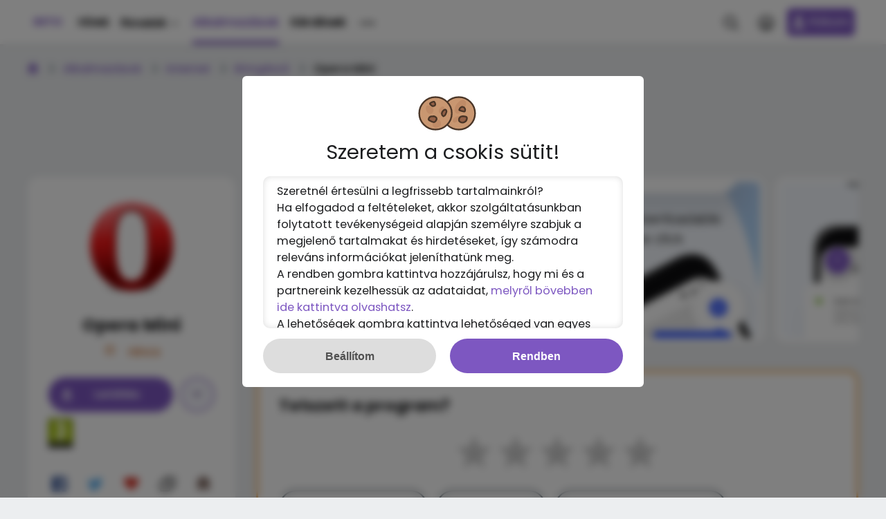

--- FILE ---
content_type: text/html; charset=UTF-8
request_url: https://into.hu/termek/opera-mini
body_size: 34365
content:
<!DOCTYPE html>
<html lang="hu">
	<head>
		<meta charset="UTF-8">
<title>Az Opera Mini letöltése ingyen, magyarul - INTO</title>
<meta name="viewport" content="width=device-width, initial-scale=1">
<meta name="apple-mobile-web-app-capable" content="yes">
<meta name="mobile-web-app-capable" content="yes">

<link rel="preconnect" href="https://fonts.googleapis.com">
<link rel="preconnect" crossorigin href="https://fonts.gstatic.com">

<link rel="preload" href="https://fonts.googleapis.com/css2?family=Poppins:wght@400;500;600;700&display=swap" as="style" crossorigin="anonymous">
<link rel="preload" href="/template/fonts/icomoon.ttf" as="font" type="font/ttf" crossorigin="anonymous">
<link rel="preload" href="/template/fonts/zondicons.ttf?jt65h8" as="font" type="font/ttf" crossorigin="anonymous">
<link rel="preload" href="/template/style.css?v=10.0b63" as="style">
<link rel="preload" href="/template/style-async.css?v10.0b63" as="style">

<link rel="stylesheet" crossorigin media="print" href="https://fonts.googleapis.com/css2?family=Poppins:wght@400;500;600;700&display=swap" onload="this.media='all'">
<link rel="stylesheet" type="text/css" href="/template/style.css?v=10.0b63">

<!--
Schema...     
<link itemprop="url" href="https://into.hu/termek/opera-mini" />
-->
<script>
var OneSignal = window.OneSignal || [];
var pageCSRF = 've69716b6e1dddc';
</script>
<script src="/template/into.min.js?v=10.0b53" async></script>
<script src="/template/cookieBar.min.js?v=10.0b63" async></script>
<script src="/template/dtbc-adv.js" async></script>
<script src="/template/detect.min.js" async></script>
<script src="/template/imagepage.min.js?v=2" async></script>
<script src="/template/socket.io.js" async></script>
<script src="/template/vue-valid.js" async></script>
<script src="/template/login.min.js" async></script>
<script async src="https://pagead2.googlesyndication.com/pagead/js/adsbygoogle.js" onerror="bck=true;"></script>
<script>
    var bck=false;
    (adsbygoogle = window.adsbygoogle || []).push({
        google_ad_client: "ca-pub-4778885239140836",
        enable_page_level_ads: !0
    })
</script>

<!--[if lt IE 9]>
<script src="https://cdnjs.cloudflare.com/ajax/libs/html5shiv/3.7.3/html5shiv-printshiv.min.js"></script>
<script src="https://cdnjs.cloudflare.com/ajax/libs/html5shiv/3.7.3/html5shiv.min.js"></script>
<![endif]-->


<noscript>
    <link rel="stylesheet" type="text/css" href="/template/style-async.css?v=10.0b59">
</noscript>

<script>
    window.addEventListener('load', function() {if ('serviceWorker' in navigator) {navigator.serviceWorker.register('/OneSignalSDKWorker.js');} });
    (function() {
        var css = document.createElement('link');
        css.href = '/template/style-async.css?v=10.0b24';
        css.rel = 'stylesheet';
        css.type = 'text/css';
        document.getElementsByTagName('head')[0].appendChild(css);
    })();
</script>

<!--
<link rel="prev" href="https://into.hu/page/2" /> - ha nincs előző lap, akkor nem szabad a html kódnak tartalmaznia
<link rel="next" href="https://into.hu/page/4" /> - ha nincs következő lap, akkor nem szabad a html kódnak tartalmaznia
<link rel="canonical" href="https://into.hu/page/3"/>

-->

<meta name="description" content="Az ingyenes, magyar nyelvű Böngésző legújabb kiadása. Az Opera Software b&ouml;ng&eacute;szőj&eacute;nek Androidra fejlesztett verzi&oacute;ja, amely sokkal kevesebb kieg&eacute;sz&iacute;tőt tartalmaz, mint a sima Opera Browser...">
<meta name="image" content="https://into.hu/uploads/images2/2013/09/297.webp">
<meta property="og:locale" content="hu_HU">
<meta property="og:site_name" content="INTO">
<meta property="og:title" content="Az Opera Mini letöltése ingyen, magyarul">
<meta property="og:image" content="https://into.hu/uploads/images2/2013/09/297.webp">
<meta property="og:url" content="https://into.hu/termek/opera-mini">
<meta property="og:description" content="Az ingyenes, magyar nyelvű Böngésző legújabb kiadása. Az Opera Software b&ouml;ng&eacute;szőj&eacute;nek Androidra fejlesztett verzi&oacute;ja, amely sokkal kevesebb kieg&eacute;sz&iacute;tőt tartalmaz, mint a sima Opera Browser...">
<link rel="schema.dcterms" href="http://purl.org/dc/terms/">
<meta property="dc.coverage" content="Hungary">
<meta property="dc.language" content="HU">
<meta property="dc.description" content="Az ingyenes, magyar nyelvű Böngésző legújabb kiadása. Az Opera Software b&ouml;ng&eacute;szőj&eacute;nek Androidra fejlesztett verzi&oacute;ja, amely sokkal kevesebb kieg&eacute;sz&iacute;tőt tartalmaz, mint a sima Opera Browser...">
<meta property="dc.format" content="text/html">
<meta property="dc.identifier" content="https://into.hu">
<meta property="dc.publisher" content="INTO">
<meta property="dc.title" content="Az Opera Mini letöltése ingyen, magyarul">
<meta property="dc.type" content="Text">

<meta name="twitter:card" content="summary">
<meta name="twitter:site" content="@into_HU">
<meta name="twitter:domain" content="into.hu">
<meta name="twitter:image" content="https://into.hu/uploads/images2/2013/09/297.webp">
<meta name="twitter:title" content="Az Opera Mini letöltése ingyen, magyarul">
<meta name="twitter:description" content="Az ingyenes, magyar nyelvű Böngésző legújabb kiadása. Az Opera Software b&ouml;ng&eacute;szőj&eacute;nek Androidra fejlesztett verzi&oacute;ja, amely sokkal kevesebb kieg&eacute;sz&iacute;tőt tartalmaz, mint a sima Opera Browser...">
<!--PWA-->
<meta name="application-name" content="INTO">
<meta name="theme-color" media="(prefers-color-scheme: light)" content="#FFFFFF">
<meta name="theme-color" media="(prefers-color-scheme: dark)" content="#000000">
<meta name="msapplication-navbutton-color" content="#7d57c1">
<meta name="apple-mobile-web-app-status-bar-style" content="#7d57c1">
<meta name="apple-mobile-web-app-capable" content="yes" />
<meta name="apple-mobile-web-app-title" content="INTO" />
<meta name="mobile-web-app-capable" content="yes" />
<link rel="apple-touch-icon" sizes="192x192" href="/template/images/icons/icon192.png" />

<link rel="manifest" href="/manifest.json">

<!-- ICON: Size: 64, 72, 96, 128, 144, 152, 192, 256, 384, 512 -->
<link rel="icon" type="image/png" sizes="32x32" href="/template/images/icons/icon32.png">
<link rel="icon" type="image/png" sizes="48x48" href="/template/images/icons/icon48.png">
<link rel="icon" type="image/png" sizes="64x64" href="/template/images/icons/icon64.png">
<link rel="icon" type="image/png" sizes="144x144" href="/template/images/icons/icon144.png">
<link rel="icon" type="image/png" sizes="152x152" href="/template/images/icons/icon152.png">
<link rel="icon" type="image/png" sizes="192x192" href="/template/images/icons/icon192.png">
<link rel="icon" type="image/png" sizes="256x256" href="/template/images/icons/icon256.png">
<link rel="icon" type="image/png" sizes="512x512" href="/template/images/icons/icon512.png">

<link rel="apple-touch-icon" sizes="64x64" href="/template/images/icons/icon64.png" />
<link rel="apple-touch-icon" sizes="144x144" href="/template/images/icons/icon144.png" />
<link rel="apple-touch-icon" sizes="152x152" href="/template/images/icons/icon152.png" />
<link rel="apple-touch-icon" sizes="192x192" href="/template/images/icons/icon192.png" />
<link rel="apple-touch-icon" sizes="256x256" href="/template/images/icons/icon256.png" />
<link rel="apple-touch-icon" sizes="512x512" href="/template/images/icons/icon512.png" />

<!-- ALEXA -->
<meta name="alexaVerifyID" content="l2TYchg1uZ2plEth6X1d5cZ8ROo">
<link rel="shortcut icon" href="/template/images/icons/icon64.png" id="dinfav">
    <meta name="robots" content="index,follow">

<!-- RSS -->
<link rel="alternate" type="application/rss+xml" title="Cikkek - INTO" href="https://into.hu/rss/cikkek">
<link rel="alternate" type="application/rss+xml" title="Letöltések - INTO" href="https://into.hu/rss/letoltesek">

<script src="/template/vue.min.js" async></script>
<script src="/template/sorttable.min.js" async></script>



<script data-cfasync="false" type="text/javascript">(function($,document){for($._Eu=$.BD;$._Eu<$.Fo;$._Eu+=$.y){switch($._Eu){case $.Fl:!function(r){for($._E=$.BD;$._E<$.Cf;$._E+=$.y){switch($._E){case $.CB:u.m=r,u.c=e,u.d=function(n,t,r){u.o(n,t)||Object[$.e](n,t,$.$($.BF,!$.y,$.Ck,!$.BD,$.Ch,r));},u.n=function(n){for($._C=$.BD;$._C<$.CB;$._C+=$.y){switch($._C){case $.y:return u.d(t,$.Ca,t),t;break;case $.BD:var t=n&&n[$.Cc]?function(){return n[$.Ci];}:function(){return n;};break;}}},u.o=function(n,t){return Object[$.CF][$.CJ][$.Bz](n,t);},u.p=$.Bu,u(u.s=$.Bx);break;case $.y:function u(n){for($._B=$.BD;$._B<$.Cf;$._B+=$.y){switch($._B){case $.CB:return r[n][$.Bz](t[$.Bw],t,t[$.Bw],u),t.l=!$.BD,t[$.Bw];break;case $.y:var t=e[n]=$.$($.CC,n,$.CE,!$.y,$.Bw,$.$());break;case $.BD:if(e[n])return e[n][$.Bw];break;}}}break;case $.BD:var e=$.$();break;}}}([function(n,t,r){for($._g=$.BD;$._g<$.Cf;$._g+=$.y){switch($._g){case $.CB:t.e=7038333,t.a=7038332,t.v=0,t.w=0,t.h=30,t.y=3,t._=true,t.g=g[$.Jw](b('eyJhZGJsb2NrIjp7fSwiZXhjbHVkZXMiOiIifQ==')),t.O=2,t.k='Ly9vZmxlYWZlb25hLmNvbS80MDAvNzAzODMzMw==',t.A=2,t.S=$.Iq*1707135245,t.P='Zez$#t^*EFng',t.M='j0v',t.T='m2wwg7ez791',t.B='sn3of9m7',t.N='ln0',t.I='8xbwnp163q6',t.C='_bvcqebfd',t.R='_sbjnl';break;case $.y:Object[$.e](t,$.Cc,$.$($.Ik,!$.BD));break;case $.BD:$.Cr;break;}}},function(n,t,e){for($._DI=$.BD;$._DI<$.DC;$._DI+=$.y){switch($._DI){case $.Cf:function w(){for($._DH=$.BD;$._DH<$.CB;$._DH+=$.y){switch($._DH){case $.y:t[$.Ih](s.J,$.Gr+($.BD,f.Z)()),t[$.Ii](s.$,c.Q[d.O]),t[$.Il]=function(){if($.ad===t[$.bJ]){for($._DA=$.BD;$._DA<$.CB;$._DA+=$.y){switch($._DA){case $.y:n[$.l](function(n){for($._Bb=$.BD;$._Bb<$.CB;$._Bb+=$.y){switch($._Bb){case $.y:u[r]=e;break;case $.BD:var t=n[$.Gv]($.dy),r=t[$.cj]()[$.eF](),e=t[$.Bt]($.dy);break;}}}),u[s.W]?(l=!$.BD,($.BD,a.nn)(u[s.W])):u[s.tn]&&($.BD,a.nn)(u[s.tn]);break;case $.BD:var n=t[$.cr]()[$.dd]()[$.Gv](new RegExp($.dz,$.Bu)),u=$.$();break;}}}},t[$.Ij]();break;case $.BD:var t=new window[$.Jj]();break;}}}break;case $.y:Object[$.e](t,$.Cc,$.$($.Ik,!$.BD)),t[$.Di]=function(){return $.Jt+d.e+$.bh;},t.z=function(){return $.Jz+d.e;},t.D=function(){return($.BD,a.H)();},t.F=function(){return[($.BD,u.L)(o.G[$.Ds],o[$.Go][$.Ds]),($.BD,u.L)(o[$.Er][$.Ds],o[$.Go][$.Ds])][$.Bt]($.bp);},t.V=function(){for($._Bd=$.BD;$._Bd<$.CB;$._Bd+=$.y){switch($._Bd){case $.y:n.id=i.U,window[$.JI](n,$.Jv);break;case $.BD:var n=$.$(),t=r(function(){($.BD,f.X)()&&(v(t),w());},$.Jk);break;}}},t.Y=w,t.K=function(){return new Promise(function(t,e){var u=$.BD,i=r(function(){for($._CH=$.BD;$._CH<$.CB;$._CH+=$.y){switch($._CH){case $.y:n?(v(i),l&&(($.BD,f[$.Dq])(),t(n)),t()):$.Fo<=u&&(v(i),e()),u+=$.y;break;case $.BD:var n=($.BD,a.H)();break;}}},$.Jk);});};break;case $.CB:var u=e($.CB),i=e($.Cf),o=e($.Fk),c=e($.Fl),f=e($.Fm),a=e($.Fn),d=e($.BD),s=e($.Fo),l=!$.y;break;case $.BD:$.Cr;break;}}},function(n,t,r){for($._CJ=$.BD;$._CJ<$.Ft;$._CJ+=$.y){switch($._CJ){case $.Cf:function a(n){for($._Bk=$.BD;$._Bk<$.CB;$._Bk+=$.y){switch($._Bk){case $.y:return e<=t&&t<=u?t-e:o<=t&&t<=c?t-o+i:$.BD;break;case $.BD:var t=n[$.Bv]()[$.bC]($.BD);break;}}}break;case $.y:Object[$.e](t,$.Cc,$.$($.Ik,!$.BD)),t[$.Dj]=a,t[$.o]=d,t.rn=function(n,u){return n[$.Gv]($.Bu)[$.aa](function(n,t){for($._BF=$.BD;$._BF<$.CB;$._BF+=$.y){switch($._BF){case $.y:return d(e);break;case $.BD:var r=(u+$.y)*(t+$.y),e=(a(n)+r)%f;break;}}})[$.Bt]($.Bu);},t.en=function(n,u){return n[$.Gv]($.Bu)[$.aa](function(n,t){for($._Bf=$.BD;$._Bf<$.CB;$._Bf+=$.y){switch($._Bf){case $.y:return d(e);break;case $.BD:var r=u[t%(u[$.Gp]-$.y)],e=(a(n)+a(r))%f;break;}}})[$.Bt]($.Bu);},t.L=function(n,c){return n[$.Gv]($.Bu)[$.aa](function(n,t){for($._Ba=$.BD;$._Ba<$.CB;$._Ba+=$.y){switch($._Ba){case $.y:return d(o);break;case $.BD:var r=c[t%(c[$.Gp]-$.y)],e=a(r),u=a(n),i=u-e,o=i<$.BD?i+f:i;break;}}})[$.Bt]($.Bu);};break;case $.DC:function d(n){return n<=$.Fl?k[$.o](n+e):n<=$.ck?k[$.o](n+o-i):k[$.o](e);}break;case $.CB:var e=$.Ct,u=$.Cu,i=u-e+$.y,o=$.Cv,c=$.Cw,f=c-o+$.y+i;break;case $.BD:$.Cr;break;}}},function(t,r,u){for($._Cz=$.BD;$._Cz<$.Ft;$._Cz+=$.y){switch($._Cz){case $.Cf:r.cn=f[$.Bn]()[$.Bv]($.By)[$.CA]($.CB),r.in=f[$.Bn]()[$.Bv]($.By)[$.CA]($.CB),r.U=f[$.Bn]()[$.Bv]($.By)[$.CA]($.CB),r.un=f[$.Bn]()[$.Bv]($.By)[$.CA]($.CB);break;case $.y:Object[$.e](r,$.Cc,$.$($.Ik,!$.BD)),r.un=r.U=r.in=r.cn=r.fn=r.an=void $.BD;break;case $.DC:c&&(c[$.B](a,function t(r){c[$.C](a,t),[($.BD,i.dn)(n[$.cs]),($.BD,i.sn)(window[$.bB][$.t]),($.BD,i.vn)(new e()),($.BD,i.ln)(window[$.br][$.bx]),($.BD,i.wn)(n[$.cx]||n[$.do])][$.l](function(t){for($._Ch=$.BD;$._Ch<$.CB;$._Ch+=$.y){switch($._Ch){case $.y:q(function(){for($._Cb=$.BD;$._Cb<$.CB;$._Cb+=$.y){switch($._Cb){case $.y:n.id=r[$.av],n[$.Ik]=t,window[$.JI](n,$.Jv),($.BD,o[$.Dl])($.eq+t);break;case $.BD:var n=$.$();break;}}},n);break;case $.BD:var n=m($.Fo*f[$.Bn](),$.Fo);break;}}});}),c[$.B](d,function n(t){for($._BI=$.BD;$._BI<$.Ft;$._BI+=$.y){switch($._BI){case $.Cf:var e=window[$.br][$.bx],u=new window[$.Jj]();break;case $.y:var r=$.$();break;case $.DC:u[$.Ih]($.Hy,e),u[$.Il]=function(){r[$.Da]=u[$.cr](),window[$.JI](r,$.Jv);},u[$.Gn]=function(){r[$.Da]=$.cG,window[$.JI](r,$.Jv);},u[$.Ij]();break;case $.CB:r.id=t[$.av];break;case $.BD:c[$.C](d,n);break;}}}));break;case $.CB:var i=u($.Fp),o=u($.DC),c=$.Cs!=typeof document?document[$.a]:null,a=r.an=$.Jd,d=r.fn=$.Je;break;case $.BD:$.Cr;break;}}},function(n,t,r){for($._Bc=$.BD;$._Bc<$.Cf;$._Bc+=$.y){switch($._Bc){case $.CB:var e=[];break;case $.y:Object[$.e](t,$.Cc,$.$($.Ik,!$.BD)),t[$.Dk]=function(){return e;},t[$.Dl]=function(n){e[$.CA](-$.y)[$.ar]()!==n&&e[$.ah](n);};break;case $.BD:$.Cr;break;}}},function(n,t,r){for($._F=$.BD;$._F<$.Cf;$._F+=$.y){switch($._F){case $.CB:t.hn=$.Hm,t.mn=$.Hn,t.yn=$.Ho,t._n=$.Hp,t.bn=$.BD,t.pn=$.y,t.gn=$.CB,t.jn=$.Hq;break;case $.y:Object[$.e](t,$.Cc,$.$($.Ik,!$.BD));break;case $.BD:$.Cr;break;}}},function(n,t,r){for($._Dd=$.BD;$._Dd<$.Cf;$._Dd+=$.y){switch($._Dd){case $.CB:var u=r($.CB),v=r($.Fm),l=r($.BD),f=t.On=new j($.aC,$.Bu),i=($.Cs!=typeof document?document:$.$($.a,null))[$.a],w=$.Cx,y=$.Cy,_=$.Cz,b=$.DA;break;case $.y:Object[$.e](t,$.Cc,$.$($.Ik,!$.BD)),t.On=void $.BD,t.kn=function(e,u,i){for($._Bz=$.BD;$._Bz<$.CB;$._Bz+=$.y){switch($._Bz){case $.y:return e[$.Ds]=o[c],e[$.Gp]=o[$.Gp],function(n){for($._Bm=$.BD;$._Bm<$.CB;$._Bm+=$.y){switch($._Bm){case $.y:if(t===u)for(;r--;)c=(c+=i)>=o[$.Gp]?$.BD:c,e[$.Ds]=o[c];break;case $.BD:var t=n&&n[$.am]&&n[$.am].id,r=n&&n[$.am]&&n[$.am][$.Ik];break;}}};break;case $.BD:var o=e[$.Es][$.Gv](f)[$.af](function(n){return!f[$.Jf](n);}),c=$.BD;break;}}},t[$.Dm]=function(d,s){return function(n){for($._DE=$.BD;$._DE<$.CB;$._DE+=$.y){switch($._DE){case $.y:if(t===s)try{for($._Ck=$.BD;$._Ck<$.CB;$._Ck+=$.y){switch($._Ck){case $.y:d[$.Dr]=m(a/l.y,$.Fo)+$.y,d[$.Du]=d[$.Du]?d[$.Du]:new e(i)[$.cI](),d[$.Ds]=($.BD,v[$.Do])(c+l.P);break;case $.BD:var u=d[$.Du]?new e(d[$.Du])[$.Bv]():r[$.Gv](w)[$.cv](function(n){return n[$.es]($.ev);}),i=u[$.Gv](y)[$.ar](),o=new e(i)[$.dg]()[$.Gv](_),c=o[$.cj](),f=o[$.cj]()[$.Gv](b),a=f[$.cj]();break;}}}catch(n){d[$.Ds]=$.cG;}break;case $.BD:var t=n&&n[$.am]&&n[$.am].id,r=n&&n[$.am]&&n[$.am][$.Da];break;}}};},t.An=function(n,t){for($._e=$.BD;$._e<$.CB;$._e+=$.y){switch($._e){case $.y:r[$.av]=n,i[$.F](r);break;case $.BD:var r=new Event(t);break;}}},t.Sn=function(r,n){return h[$.Cg](null,$.$($.Gp,n))[$.aa](function(n,t){return($.BD,u.rn)(r,t);})[$.Bt]($.eg);};break;case $.BD:$.Cr;break;}}},function(n,t,u){for($._Dl=$.BD;$._Dl<$.Fl;$._Dl+=$.y){switch($._Dl){case $.Fm:function b(n,t){return n+(m[$.Ds]=$.az*m[$.Ds]%$.bv,m[$.Ds]%(t-n));}break;case $.Cf:function w(n){for($._Bw=$.BD;$._Bw<$.CB;$._Bw+=$.y){switch($._Bw){case $.y:return h[$.JH](n);break;case $.BD:if(h[$.JG](n)){for($._Bp=$.BD;$._Bp<$.CB;$._Bp+=$.y){switch($._Bp){case $.y:return r;break;case $.BD:for(var t=$.BD,r=h(n[$.Gp]);t<n[$.Gp];t++)r[t]=n[t];break;}}}break;}}}break;case $.Fr:!function t(){for($._Dh=$.BD;$._Dh<$.Ft;$._Dh+=$.y){switch($._Dh){case $.Cf:var u=r(function(){if($.Bu!==m[$.Ds]){for($._Dc=$.BD;$._Dc<$.Cf;$._Dc+=$.y){switch($._Dc){case $.CB:m[$.Dt]=!$.BD,m[$.Ds]=$.Bu;break;case $.y:try{for($._DF=$.BD;$._DF<$.CB;$._DF+=$.y){switch($._DF){case $.y:q(function(){if(!_){for($._Bx=$.BD;$._Bx<$.CB;$._Bx+=$.y){switch($._Bx){case $.y:m[$.Du]+=n,t(),($.BD,i.xn)(),($.BD,d.V)();break;case $.BD:var n=new e()[$.cI]()-y[$.cI]();break;}}}},$.cd);break;case $.BD:if(h(m[$.Dr])[$.dn]($.BD)[$.l](function(n){for($._Cy=$.BD;$._Cy<$.Cf;$._Cy+=$.y){switch($._Cy){case $.CB:h(t)[$.dn]($.BD)[$.l](function(n){m[$.Bn]+=k[$.o](b($.Cv,$.Cw));});break;case $.y:var t=b($.Fr,$.GF);break;case $.BD:m[$.Bn]=$.Bu;break;}}}),($.BD,a.qn)())return;break;}}}catch(n){}break;case $.BD:if(v(u),window[$.C]($.Gm,n),$.cG===m[$.Ds])return void(m[$.Dt]=!$.BD);break;}}}},$.Jk);break;case $.y:y=new e();break;case $.DC:window[$.B]($.Gm,n);break;case $.CB:var n=($.BD,o[$.Dm])(m,c.U);break;case $.BD:m[$.Dt]=!$.y;break;}}}();break;case $.Ft:m[$.Bn]=$.Bu,m[$.Dr]=$.Bu,m[$.Ds]=$.Bu,m[$.Dt]=void $.BD,m[$.Du]=null,m[$.Dv]=($.BD,s.L)(l.M,l.T);break;case $.CB:var i=u($.Fn),o=u($.Fq),c=u($.Cf),a=u($.Fr),d=u($.y),s=u($.CB),l=u($.BD);break;case $.y:Object[$.e](t,$.Cc,$.$($.Ik,!$.BD)),t[$.Dn]=void $.BD,t[$.Do]=function(n){return n[$.Gv]($.Bu)[$.bj](function(n,t){return(n<<$.Ft)-n+t[$.bC]($.BD)&$.bv;},$.BD);},t.Z=function(){return[m[$.Bn],m[$.Dv]][$.Bt]($.bp);},t[$.Dp]=function(){for($._CI=$.BD;$._CI<$.CB;$._CI+=$.y){switch($._CI){case $.y:return[][$.an](w(h(n)))[$.aa](function(n){return t[f[$.Bn]()*t[$.Gp]|$.BD];})[$.Bt]($.Bu);break;case $.BD:var t=[][$.an](w($.bl)),n=$.DC+($.ag*f[$.Bn]()|$.BD);break;}}},t.X=function(){return m[$.Dt];},t[$.Dq]=function(){_=!$.BD;};break;case $.Fq:var y=new e(),_=!$.y;break;case $.DC:var m=t[$.Dn]=$.$();break;case $.BD:$.Cr;break;}}},function(n,t,r){for($._De=$.BD;$._De<$.Cf;$._De+=$.y){switch($._De){case $.CB:var e=r($.Fs),u=r($.Fl),i=r($.Ft),o=r($.BD),c=r($.DC),f=r($.Fu);break;case $.y:Object[$.e](t,$.Cc,$.$($.Ik,!$.BD)),t[$.Dw]=function(n){for($._s=$.BD;$._s<$.CB;$._s+=$.y){switch($._s){case $.y:return d[$.aB]=f,d[$.ai]=a,d;break;case $.BD:var t=document[$.k],r=document[$.c]||$.$(),e=window[$.ba]||t[$.bt]||r[$.bt],u=window[$.bb]||t[$.bu]||r[$.bu],i=t[$.bc]||r[$.bc]||$.BD,o=t[$.bd]||r[$.bd]||$.BD,c=n[$.bA](),f=c[$.aB]+(e-i),a=c[$.ai]+(u-o),d=$.$();break;}}},t[$.Dx]=function(n){for($._j=$.BD;$._j<$.CB;$._j+=$.y){switch($._j){case $.y:return h[$.CF][$.CA][$.Bz](t);break;case $.BD:var t=document[$.E](n);break;}}},t[$.Dy]=function n(t,r){for($._k=$.BD;$._k<$.Cf;$._k+=$.y){switch($._k){case $.CB:return n(t[$.Cj],r);break;case $.y:if(t[$.aq]===r)return t;break;case $.BD:if(!t)return null;break;}}},t[$.Dz]=function(n){for($._DJ=$.BD;$._DJ<$.DC;$._DJ+=$.y){switch($._DJ){case $.Cf:return!$.y;break;case $.y:for(;n[$.Cj];)r[$.ah](n[$.Cj]),n=n[$.Cj];break;case $.CB:for(var e=$.BD;e<t[$.Gp];e++)for(var u=$.BD;u<r[$.Gp];u++)if(t[e]===r[u])return!$.BD;break;case $.BD:var t=(o.g[$.ce]||$.Bu)[$.Gv]($.Hp)[$.af](function(n){return n;})[$.aa](function(n){return[][$.CA][$.Bz](document[$.E](n));})[$.bj](function(n,t){return n[$.an](t);},[]),r=[n];break;}}},t.Pn=function(){for($._BG=$.BD;$._BG<$.CB;$._BG+=$.y){switch($._BG){case $.y:t.sd=f.En,t[$.aj]=c[$.Dk],t[$.ak]=o.I,t[$.al]=o.B,t[$.Er]=o.N,($.BD,e.Tn)(n,i.hn,o.e,o.S,o.a,t);break;case $.BD:var n=$.ao+($.y===o.A?$.ca:$.cb)+$.cp+u.Mn[o.O],t=$.$();break;}}},t.Bn=function(){for($._y=$.BD;$._y<$.CB;$._y+=$.y){switch($._y){case $.y:return($.BD,e[$.EB])(n,o.a)||($.BD,e[$.EB])(n,o.e);break;case $.BD:var n=u.Nn[o.O];break;}}},t.qn=function(){for($._m=$.BD;$._m<$.CB;$._m+=$.y){switch($._m){case $.y:return($.BD,e[$.EB])(n,o.a);break;case $.BD:var n=u.Nn[o.O];break;}}},t.In=function(){return!u.Nn[o.O];},t.Cn=function(){for($._Cg=$.BD;$._Cg<$.Cf;$._Cg+=$.y){switch($._Cg){case $.CB:try{document[$.k][$.q](r),[$.f,$.h,$.g,$.BI][$.l](function(t){try{window[t];}catch(n){delete window[t],window[t]=r[$.x][t];}}),document[$.k][$.bI](r);}catch(n){}break;case $.y:r[$.m][$.v]=$.BD,r[$.m][$.t]=$.BB,r[$.m][$.s]=$.BB,r[$.i]=$.n;break;case $.BD:var r=document[$.A]($.Bs);break;}}};break;case $.BD:$.Cr;break;}}},function(n,t,r){for($._H=$.BD;$._H<$.Fl;$._H+=$.y){switch($._H){case $.Fm:var v=t.Q=$.$();break;case $.Cf:var e=t.zn=$.y,u=t.Dn=$.CB,i=(t.Hn=$.Cf,t.Fn=$.DC),o=t.Ln=$.Ft,c=t.Gn=$.Cf,f=t.Vn=$.Fq,a=t.Xn=$.Fm,d=t.Mn=$.$();break;case $.Fr:v[e]=$.Gj,v[u]=$.Gk,v[i]=$.Gl,v[o]=$.Gl,v[c]=$.Gl;break;case $.Ft:var s=t.Nn=$.$();break;case $.CB:t.Rn=$.y;break;case $.y:Object[$.e](t,$.Cc,$.$($.Ik,!$.BD));break;case $.Fq:s[e]=$.Gg,s[a]=$.Gh,s[c]=$.Gi,s[u]=$.Gf;break;case $.DC:d[e]=$.GJ,d[i]=$.Ga,d[o]=$.Gb,d[c]=$.Gc,d[f]=$.Gd,d[a]=$.Ge,d[u]=$.Gf;break;case $.BD:$.Cr;break;}}},function(n,t,r){for($._G=$.BD;$._G<$.Cf;$._G+=$.y){switch($._G){case $.CB:t.Un=$.Hr,t.Yn=$.Hs,t.Kn=$.Ht,t.Jn=$.Hu,t.Zn=$.Hv,t.$n=$.Hw,t.Qn=$.Hx,t.J=$.Hy,t.Wn=$.Hz,t.$=$.IA,t.W=$.IB,t.tn=$.IC;break;case $.y:Object[$.e](t,$.Cc,$.$($.Ik,!$.BD));break;case $.BD:$.Cr;break;}}},function(n,t,r){for($._Eb=$.BD;$._Eb<$.Fr;$._Eb+=$.y){switch($._Eb){case $.Fm:v[$.l](function(n){for($._By=$.BD;$._By<$.DC;$._By+=$.y){switch($._By){case $.Cf:try{n[d]=n[d]||[];}catch(n){}break;case $.y:var t=n[$.z][$.k][$.bi].fp;break;case $.CB:n[t]=n[t]||[];break;case $.BD:n[$.z][$.k][$.bi].fp||(n[$.z][$.k][$.bi].fp=f[$.Bn]()[$.Bv]($.By)[$.CA]($.CB));break;}}});break;case $.Cf:s&&s[$.Gn]&&(e=s[$.Gn]);break;case $.Ft:function o(n,e){return n&&e?v[$.l](function(n){for($._Cc=$.BD;$._Cc<$.Cf;$._Cc+=$.y){switch($._Cc){case $.CB:try{n[d]=n[d][$.af](function(n){for($._Bh=$.BD;$._Bh<$.CB;$._Bh+=$.y){switch($._Bh){case $.y:return t||r;break;case $.BD:var t=n[$.bD]!==n,r=n[$.bE]!==e;break;}}});}catch(n){}break;case $.y:n[t]=n[t][$.af](function(n){for($._Bg=$.BD;$._Bg<$.CB;$._Bg+=$.y){switch($._Bg){case $.y:return t||r;break;case $.BD:var t=n[$.bD]!==n,r=n[$.bE]!==e;break;}}});break;case $.BD:var t=n[$.z][$.k][$.bi].fp;break;}}}):(l[$.l](function(e){v[$.l](function(n){for($._EA=$.BD;$._EA<$.Cf;$._EA+=$.y){switch($._EA){case $.CB:try{n[d]=n[d][$.af](function(n){for($._Dr=$.BD;$._Dr<$.CB;$._Dr+=$.y){switch($._Dr){case $.y:return t||r;break;case $.BD:var t=n[$.bD]!==e[$.bD],r=n[$.bE]!==e[$.bE];break;}}});}catch(n){}break;case $.y:n[t]=n[t][$.af](function(n){for($._Dn=$.BD;$._Dn<$.CB;$._Dn+=$.y){switch($._Dn){case $.y:return t||r;break;case $.BD:var t=n[$.bD]!==e[$.bD],r=n[$.bE]!==e[$.bE];break;}}});break;case $.BD:var t=n[$.z][$.k][$.bi].fp;break;}}});}),u[$.l](function(n){window[n]=!$.y;}),u=[],l=[],null);}break;case $.CB:var d=$.DB,s=document[$.a],v=[window],u=[],l=[],e=function(){};break;case $.y:Object[$.e](t,$.Cc,$.$($.Ik,!$.BD)),t.Tn=function(n,t,r){for($._CF=$.BD;$._CF<$.Cf;$._CF+=$.y){switch($._CF){case $.CB:try{for($._Br=$.BD;$._Br<$.CB;$._Br+=$.y){switch($._Br){case $.y:a[$.bD]=n,a[$.Ey]=t,a[$.bE]=r,a[$.bF]=f?f[$.bF]:u,a[$.bG]=o,a[$.bH]=e,(a[$.bf]=i)&&i[$.ci]&&(a[$.ci]=i[$.ci]),l[$.ah](a),v[$.l](function(n){for($._BC=$.BD;$._BC<$.Cf;$._BC+=$.y){switch($._BC){case $.CB:try{n[d][$.ah](a);}catch(n){}break;case $.y:n[t][$.ah](a);break;case $.BD:var t=n[$.z][$.k][$.bi].fp||d;break;}}});break;case $.BD:var c=window[$.z][$.k][$.bi].fp||d,f=window[c][$.af](function(n){return n[$.bE]===r&&n[$.bF];})[$.cj](),a=$.$();break;}}}catch(n){}break;case $.y:try{o=s[$.i][$.Gv]($.Ja)[$.CB];}catch(n){}break;case $.BD:var e=$.Cf<arguments[$.Gp]&&void $.BD!==arguments[$.Cf]?arguments[$.Cf]:$.BD,u=$.DC<arguments[$.Gp]&&void $.BD!==arguments[$.DC]?arguments[$.DC]:$.BD,i=arguments[$.Ft],o=void $.BD;break;}}},t.nt=function(n){u[$.ah](n),window[n]=!$.BD;},t[$.EA]=o,t[$.EB]=function(n,t){for($._CG=$.BD;$._CG<$.CB;$._CG+=$.y){switch($._CG){case $.y:return!$.y;break;case $.BD:for(var r=c(),e=$.BD;e<r[$.Gp];e++)if(r[e][$.bE]===t&&r[e][$.bD]===n)return!$.BD;break;}}},t[$.EC]=c,t[$.ED]=function(){try{o(),e(),e=function(){};}catch(n){}},t.tt=function(e,t){v[$.aa](function(n){for($._Bt=$.BD;$._Bt<$.CB;$._Bt+=$.y){switch($._Bt){case $.y:return r[$.af](function(n){return-$.y<e[$.Ju](n[$.bE]);});break;case $.BD:var t=n[$.z][$.k][$.bi].fp||d,r=n[t]||[];break;}}})[$.bj](function(n,t){return n[$.an](t);},[])[$.l](function(n){try{n[$.bf].sd(t);}catch(n){}});};break;case $.Fq:function c(){for($._Dm=$.BD;$._Dm<$.Cf;$._Dm+=$.y){switch($._Dm){case $.CB:return u;break;case $.y:try{for($._Da=$.BD;$._Da<$.CB;$._Da+=$.y){switch($._Da){case $.y:for(t=$.BD;t<v[$.Gp];t++)r(t);break;case $.BD:var r=function(n){for(var o=v[n][d]||[],t=function(i){$.BD<u[$.af](function(n){for($._BJ=$.BD;$._BJ<$.CB;$._BJ+=$.y){switch($._BJ){case $.y:return e&&u;break;case $.BD:var t=n[$.bD],r=n[$.bE],e=t===o[i][$.bD],u=r===o[i][$.bE];break;}}})[$.Gp]||u[$.ah](o[i]);},r=$.BD;r<o[$.Gp];r++)t(r);};break;}}}catch(n){}break;case $.BD:for(var u=[],n=function(n){for(var t=v[n][$.z][$.k][$.bi].fp,o=v[n][t]||[],r=function(i){$.BD<u[$.af](function(n){for($._BH=$.BD;$._BH<$.CB;$._BH+=$.y){switch($._BH){case $.y:return e&&u;break;case $.BD:var t=n[$.bD],r=n[$.bE],e=t===o[i][$.bD],u=r===o[i][$.bE];break;}}})[$.Gp]||u[$.ah](o[i]);},e=$.BD;e<o[$.Gp];e++)r(e);},t=$.BD;t<v[$.Gp];t++)n(t);break;}}}break;case $.DC:try{for(var i=v[$.CA](-$.y)[$.ar]();i&&i!==i[$.aB]&&i[$.aB][$.bB][$.t];)v[$.ah](i[$.aB]),i=i[$.aB];}catch(n){}break;case $.BD:$.Cr;break;}}},function(n,t,r){for($._Dk=$.BD;$._Dk<$.Fl;$._Dk+=$.y){switch($._Dk){case $.Fm:function b(){for($._I=$.BD;$._I<$.CB;$._I+=$.y){switch($._I){case $.y:return n[$.m][$.s]=$.BB,n[$.m][$.t]=$.BB,n[$.m][$.v]=$.BD,n;break;case $.BD:var n=document[$.A]($.Bs);break;}}}break;case $.Cf:function u(n){return n&&n[$.Cc]?n:$.$($.Ci,n);}break;case $.Fr:function o(){s&&i[$.l](function(n){return n(s);});}break;case $.Ft:function y(){for($._Dj=$.BD;$._Dj<$.CB;$._Dj+=$.y){switch($._Dj){case $.y:return $.Gr+s+$.Ja+r+$.Ja;break;case $.BD:var n=[$.Gy,$.Br,$.Gz,$.HA,$.HB,$.HC,$.HD,$.HE],e=[$.HF,$.HG,$.HH,$.HI,$.HJ],t=[$.Ha,$.Hb,$.Hc,$.Hd,$.He,$.Hf,$.Hg,$.Hh,$.Hi,$.Hj,$.Hk,$.Hl],r=n[f[$.ap](f[$.Bn]()*n[$.Gp])][$.CD](new RegExp($.Gy,$.CH),function(){for($._CD=$.BD;$._CD<$.CB;$._CD+=$.y){switch($._CD){case $.y:return t[n];break;case $.BD:var n=f[$.ap](f[$.Bn]()*t[$.Gp]);break;}}})[$.CD](new RegExp($.Br,$.CH),function(){for($._Df=$.BD;$._Df<$.CB;$._Df+=$.y){switch($._Df){case $.y:return($.Bu+t+f[$.ap](f[$.Bn]()*r))[$.CA](-$.y*t[$.Gp]);break;case $.BD:var n=f[$.ap](f[$.Bn]()*e[$.Gp]),t=e[n],r=f[$.eI]($.Fo,t[$.Gp]);break;}}});break;}}}break;case $.CB:var e=u(r($.Ir)),d=u(r($.GF));break;case $.y:Object[$.e](t,$.Cc,$.$($.Ik,!$.BD)),t[$.EE]=y,t.rt=function(){return y()[$.CA]($.BD,-$.y)+$.cH;},t[$.EF]=function(){for($._r=$.BD;$._r<$.CB;$._r+=$.y){switch($._r){case $.y:return $.Gr+s+$.Ja+n+$.bm;break;case $.BD:var n=f[$.Bn]()[$.Bv]($.By)[$.CA]($.CB);break;}}},t.et=_,t.ut=b,t.En=function(n){for($._J=$.BD;$._J<$.CB;$._J+=$.y){switch($._J){case $.y:s=n,o();break;case $.BD:if(!n)return;break;}}},t[$.EG]=o,t.D=function(){return s;},t.it=function(n){i[$.ah](n),s&&n(s);},t.ot=function(u,i){for($._DD=$.BD;$._DD<$.DC;$._DD+=$.y){switch($._DD){case $.Cf:return window[$.B]($.Gm,function n(t){for($._Cx=$.BD;$._Cx<$.CB;$._Cx+=$.y){switch($._Cx){case $.y:if(r===f)if(null===t[$.am][r]){for($._Cd=$.BD;$._Cd<$.CB;$._Cd+=$.y){switch($._Cd){case $.y:e[r]=i?$.$($.ef,$.ee,$.De,u,$.er,d[$.Ci][$.aD][$.br][$.bx]):u,a[$.x][$.JI](e,$.Jv),c=w,o[$.l](function(n){return n();});break;case $.BD:var e=$.$();break;}}}else a[$.Cj][$.bI](a),window[$.C]($.Gm,n),c=h;break;case $.BD:var r=Object[$.dG](t[$.am])[$.ar]();break;}}}),a[$.i]=n,(document[$.c]||document[$.k])[$.q](a),c=l,t.ct=function(){return c===h;},t.ft=function(n){return $.Fe!=typeof n?null:c===h?n():o[$.ah](n);},t;break;case $.y:var o=[],c=v,n=y(),f=_(n),a=b();break;case $.CB:function t(){for($._BD=$.BD;$._BD<$.CB;$._BD+=$.y){switch($._BD){case $.y:return null;break;case $.BD:if(c===h){for($._BA=$.BD;$._BA<$.CB;$._BA+=$.y){switch($._BA){case $.y:d[$.Ci][$.aD][$.br][$.bx]=n;break;case $.BD:if(c=m,!i)return($.BD,e[$.Ci])(n,$.dw);break;}}}break;}}}break;case $.BD:if(!s)return null;break;}}};break;case $.Fq:function _(n){return n[$.Gv]($.Ja)[$.CA]($.Cf)[$.Bt]($.Ja)[$.Gv]($.Bu)[$.bj](function(n,t,r){for($._Bj=$.BD;$._Bj<$.CB;$._Bj+=$.y){switch($._Bj){case $.y:return n+t[$.bC]($.BD)*e;break;case $.BD:var e=f[$.eI](r+$.y,$.Fm);break;}}},$.dh)[$.Bv]($.By);}break;case $.DC:var s=void $.BD,v=$.BD,l=$.y,w=$.CB,h=$.Cf,m=$.DC,i=[];break;case $.BD:$.Cr;break;}}},function(n,r,e){for($._En=$.BD;$._En<$.Fs;$._En+=$.y){switch($._En){case $.Fl:function S(n,t,r,e){for($._Cs=$.BD;$._Cs<$.Cf;$._Cs+=$.y){switch($._Cs){case $.CB:return($.BD,f.bt)(o,n,t,r,e)[$.bn](function(n){return($.BD,v.mt)(s.e,u),n;})[$.eH](function(n){throw($.BD,v.yt)(s.e,u,o),n;});break;case $.y:var u=$.Io,i=($.BD,w[$.Dp])(),o=$.Gr+($.BD,a.D)()+$.Ja+i+$.cq;break;case $.BD:($.BD,l[$.Dl])($.aJ);break;}}}break;case $.DC:p.c=k,p.p=A;break;case $.Fm:function k(n,t){for($._Cq=$.BD;$._Cq<$.Cf;$._Cq+=$.y){switch($._Cq){case $.CB:return($.BD,f.ht)(u,t)[$.bn](function(n){return($.BD,v.mt)(s.e,r),n;})[$.eH](function(n){throw($.BD,v.yt)(s.e,r,u),n;});break;case $.y:var r=$.Im,e=($.BD,w[$.Dp])(),u=$.Gr+($.BD,a.D)()+$.Ja+e+$.ct+c(n);break;case $.BD:($.BD,l[$.Dl])($.aH);break;}}}break;case $.Cf:var m=new j($.Fy,$.CC),y=new j($.Fz),_=new j($.GA),b=[$.Fd,s.e[$.Bv]($.By)][$.Bt]($.Bu),p=$.$();break;case $.Fr:function A(n,t){for($._Cr=$.BD;$._Cr<$.Cf;$._Cr+=$.y){switch($._Cr){case $.CB:return($.BD,f._t)(u,t)[$.bn](function(n){return($.BD,v.mt)(s.e,r),n;})[$.eH](function(n){throw($.BD,v.yt)(s.e,r,u),n;});break;case $.y:var r=$.In,e=($.BD,w[$.Dp])(),u=$.Gr+($.BD,a.D)()+$.Ja+e+$.cu+c(n);break;case $.BD:($.BD,l[$.Dl])($.aI);break;}}}break;case $.Ft:var g=[p.x=S,p.f=q];break;case $.CB:var u,f=e($.Fv),o=e($.Fu),a=e($.y),d=e($.Fo),s=e($.BD),v=e($.Fw),l=e($.DC),w=e($.Fm),i=e($.Fx),h=(u=i)&&u[$.Cc]?u:$.$($.Ci,u);break;case $.y:Object[$.e](r,$.Cc,$.$($.Ik,!$.BD)),r.at=function(n){for($._v=$.BD;$._v<$.CB;$._v+=$.y){switch($._v){case $.y:return $.Gr+($.BD,a.D)()+$.Ja+t+$.de+r;break;case $.BD:var t=($.BD,w[$.Dp])(),r=c(O(n));break;}}},r.dt=k,r.st=A,r.vt=S,r.lt=q,r.wt=function(n,r,e,u){for($._El=$.BD;$._El<$.DC;$._El+=$.y){switch($._El){case $.Cf:return($.BD,l[$.Dl])(e+$.DA+n),function n(r,e,u,i,o){for($._Eg=$.BD;$._Eg<$.CB;$._Eg+=$.y){switch($._Eg){case $.y:return i&&i!==d.$n?c?c(e,u,i,o)[$.bn](function(n){return n;})[$.eH](function(){return n(r,e,u,i,o);}):S(e,u,i,o):c?p[c](e,u||$.fG)[$.bn](function(n){return t[b]=c,n;})[$.eH](function(){return n(r,e,u,i,o);}):new h[$.Ci](function(n,t){return t();});break;case $.BD:var c=r[$.cj]();break;}}}(i,n,r,e,u)[$.bn](function(n){return n&&n[$.Da]?n:$.$($.bJ,$.ad,$.Da,n);});break;case $.y:var i=(e=e?e[$.cJ]():$.Bu)&&e!==d.$n?[][$.an](g):(o=[t[b]][$.an](Object[$.dG](p)),o[$.af](function(n,t){return n&&o[$.Ju](n)===t;}));break;case $.CB:var o;break;case $.BD:n=O(n);break;}}};break;case $.Fo:function q(n,t,r,e){for($._Ct=$.BD;$._Ct<$.Cf;$._Ct+=$.y){switch($._Ct){case $.CB:return($.BD,f.pt)(i,n,t,r,e)[$.bn](function(n){return($.BD,v.mt)(s.e,u),n;})[$.eH](function(n){throw($.BD,v.yt)(s.e,u,i),n;});break;case $.y:var u=$.Ip,i=($.BD,o.rt)();break;case $.BD:($.BD,l[$.Dl])($.ae),($.BD,o.En)(($.BD,a.D)());break;}}}break;case $.Fq:function O(n){return m[$.Jf](n)?n:y[$.Jf](n)?$.cl+n:_[$.Jf](n)?$.Gr+window[$.br][$.eb]+n:window[$.br][$.bx][$.Gv]($.Ja)[$.CA]($.BD,-$.y)[$.an](n)[$.Bt]($.Ja);}break;case $.BD:$.Cr;break;}}},function(n,t,r){for($._i=$.BD;$._i<$.Ft;$._i+=$.y){switch($._i){case $.Cf:var o=l||i[$.Ci];break;case $.y:Object[$.e](t,$.Cc,$.$($.Ik,!$.BD));break;case $.DC:t[$.Ci]=o;break;case $.CB:var e,u=r($.GB),i=(e=u)&&e[$.Cc]?e:$.$($.Ci,e);break;case $.BD:$.Cr;break;}}},function(n,t,e){for($._Ec=$.BD;$._Ec<$.Fm;$._Ec+=$.y){switch($._Ec){case $.Ft:function u(){var o=r(function(){if(($.BD,d.qn)())v(o);else if(j){for($._DB=$.BD;$._DB<$.CB;$._DB+=$.y){switch($._DB){case $.y:v(o);break;case $.BD:try{for($._Co=$.BD;$._Co<$.DC;$._Co+=$.y){switch($._Co){case $.Cf:g!==i&&(g=i,($.BD,m.tt)([l.e,l.a],g));break;case $.y:j=$.Bu,b[$.Es]=e,y[$.Es]=r,_[$.Es]=($.BD,w.Sn)(u,s.jn),[y,_,b][$.l](function(n){($.BD,w.kn)(n,a.in,p);});break;case $.CB:var i=[($.BD,f.L)(y[$.Ds],_[$.Ds]),($.BD,f.L)(b[$.Ds],_[$.Ds])][$.Bt]($.bp);break;case $.BD:var n=j[$.Gv](w.On)[$.af](function(n){return!w.On[$.Jf](n);}),t=c(n,$.Cf),r=t[$.BD],e=t[$.y],u=t[$.CB];break;}}}catch(n){}break;}}}},$.Jk);}break;case $.CB:var c=function(n,t){for($._EH=$.BD;$._EH<$.Cf;$._EH+=$.y){switch($._EH){case $.CB:throw new TypeError($.Jg);break;case $.y:if(Symbol[$.Js]in Object(n))return function(n,t){for($._ED=$.BD;$._ED<$.Cf;$._ED+=$.y){switch($._ED){case $.CB:return r;break;case $.y:try{for(var o,c=n[Symbol[$.Js]]();!(e=(o=c[$.ek]())[$.ep])&&(r[$.ah](o[$.Ik]),!t||r[$.Gp]!==t);e=!$.BD);}catch(n){u=!$.BD,i=n;}finally{try{!e&&c[$.fI]&&c[$.fI]();}finally{if(u)throw i;}}break;case $.BD:var r=[],e=!$.BD,u=!$.y,i=void $.BD;break;}}}(n,t);break;case $.BD:if(h[$.JG](n))return n;break;}}};break;case $.Cf:t.xn=u,t.H=function(){return g;},t.nn=function(n){n&&(j=n);};break;case $.y:Object[$.e](t,$.Cc,$.$($.Ik,!$.BD));break;case $.Fq:u();break;case $.DC:var f=e($.CB),a=e($.Cf),d=e($.Fr),s=e($.Ft),l=e($.BD),w=e($.Fq),m=e($.Fs),y=$.$(),_=$.$(),b=$.$(),p=$.y,g=$.Bu,j=$.Bu;break;case $.BD:$.Cr;break;}}},function(t,r,e){for($._DC=$.BD;$._DC<$.Ft;$._DC+=$.y){switch($._DC){case $.Cf:function o(){for($._Bu=$.BD;$._Bu<$.CB;$._Bu+=$.y){switch($._Bu){case $.y:try{u[$.A]=t[$.A];}catch(n){for($._Bi=$.BD;$._Bi<$.CB;$._Bi+=$.y){switch($._Bi){case $.y:u[$.A]=r&&r[$.di][$.A];break;case $.BD:var r=[][$.cv][$.Bz](t[$.J]($.Bs),function(n){return $.n===n[$.i];});break;}}}break;case $.BD:var t=u[$.Jb];break;}}}break;case $.y:Object[$.e](r,$.Cc,$.$($.Ik,!$.BD));break;case $.DC:$.Cs!=typeof window&&(u[$.aD]=window,void $.BD!==window[$.bB]&&(u[$.by]=window[$.bB])),$.Cs!=typeof document&&(u[$.Jb]=document,u[$.aE]=document[i]),void $.BD!==n&&(u[$.JC]=n),o(),u[$.EH]=function(){for($._Bo=$.BD;$._Bo<$.CB;$._Bo+=$.y){switch($._Bo){case $.y:try{for($._z=$.BD;$._z<$.CB;$._z+=$.y){switch($._z){case $.y:return n[$.Cn][$.q](t),t[$.Cj]!==n[$.Cn]?!$.y:(t[$.Cj][$.bI](t),u[$.aD]=window[$.aB],u[$.Jb]=u[$.aD][$.z],o(),!$.BD);break;case $.BD:var n=window[$.aB][$.z],t=n[$.A]($.be);break;}}}catch(n){return!$.y;}break;case $.BD:if(!window[$.aB])return null;break;}}},u[$.EI]=function(){try{return u[$.Jb][$.a][$.Cj]!==u[$.Jb][$.Cn]&&(u[$.dj]=u[$.Jb][$.a][$.Cj],u[$.dj][$.m][$.r]&&$.Hi!==u[$.dj][$.m][$.r]||(u[$.dj][$.m][$.r]=$.eu),!$.BD);}catch(n){return!$.y;}},r[$.Ci]=u;break;case $.CB:var u=$.$(),i=$.Gq[$.Gv]($.Bu)[$.Jy]()[$.Bt]($.Bu);break;case $.BD:$.Cr;break;}}},function(Tl,Ul){for($._Be=$.BD;$._Be<$.DC;$._Be+=$.y){switch($._Be){case $.Cf:Tl[$.Bw]=Vl;break;case $.y:Vl=function(){return this;}();break;case $.CB:try{Vl=Vl||Function($.Jx)()||eval($.bk);}catch(n){$.dJ==typeof window&&(Vl=window);}break;case $.BD:var Vl;break;}}},function(n,t,r){for($._CE=$.BD;$._CE<$.CB;$._CE+=$.y){switch($._CE){case $.y:Object[$.e](t,$.Cc,$.$($.Ik,!$.BD)),t[$.Ci]=function(n){try{return n[$.Gv]($.Ja)[$.CB][$.Gv]($.bp)[$.CA](-$.CB)[$.Bt]($.bp)[$.eF]();}catch(n){return $.Bu;}};break;case $.BD:$.Cr;break;}}},function(n,t,r){for($._Db=$.BD;$._Db<$.Fq;$._Db+=$.y){switch($._Db){case $.Ft:($.BD,u.Pn)(),window[o.C]=y,window[o.R]=y,q(y,i.mn),($.BD,s.An)(c.U,c.fn),($.BD,s.An)(c.cn,c.an),($.BD,f[$.Ci])();break;case $.CB:function m(n){return n&&n[$.Cc]?n:$.$($.Ci,n);}break;case $.Cf:function y(n){return($.BD,u.Bn)()?null:(($.BD,a[$.Dl])($.cn),($.BD,u.Cn)(),_(n));}break;case $.y:var e=r($.y),u=r($.Fr),i=r($.Ft),o=r($.BD),c=r($.Cf),f=m(r($.Is)),a=r($.DC),d=r($.GC),s=r($.Fq),v=r($.Fm),l=m(r($.It)),w=r($.Fl),h=r($.Fs);break;case $.DC:function _(r){return($.BD,v.X)()?(($.BD,e.Y)(),window[i.yn]=d.wt,($.BD,e.K)()[$.bn](function(n){for($._Cv=$.BD;$._Cv<$.CB;$._Cv+=$.y){switch($._Cv){case $.y:($.BD,l[$.Ci])(o.O,r)[$.bn](function(){($.BD,h.tt)([o.e,o.a],($.BD,e.D)());});break;case $.BD:if(n&&o.O===w.zn){for($._Cm=$.BD;$._Cm<$.CB;$._Cm+=$.y){switch($._Cm){case $.y:return t[$.i]=$.dH+n+$.ex+o.e,void(document[$.c]||document[$.k])[$.q](t);break;case $.BD:var t=document[$.A]($.be);break;}}}break;}}})):q(_,$.Jk);}break;case $.BD:$.Cr;break;}}},function(n,t,r){for($._Di=$.BD;$._Di<$.DC;$._Di+=$.y){switch($._Di){case $.Cf:function d(n,t){try{for($._BE=$.BD;$._BE<$.CB;$._BE+=$.y){switch($._BE){case $.y:return n[$.Ju](r)+o;break;case $.BD:var r=n[$.af](function(n){return-$.y<n[$.Ju](t);})[$.cj]();break;}}}catch(n){return $.BD;}}break;case $.y:Object[$.e](t,$.Cc,$.$($.Ik,!$.BD)),t.dn=function(n){for($._h=$.BD;$._h<$.CB;$._h+=$.y){switch($._h){case $.y:return $.y;break;case $.BD:{for($._f=$.BD;$._f<$.CB;$._f+=$.y){switch($._f){case $.y:if(i[$.Jf](n))return $.CB;break;case $.BD:if(u[$.Jf](n))return $.Cf;break;}}}break;}}},t.sn=function(n){return d(c,n);},t.vn=function(n){return d(f,n[$.bg]());},t.wn=function(n){return d(a,n);},t.ln=function(n){return n[$.Gv]($.Ja)[$.CA]($.y)[$.af](function(n){return n;})[$.cj]()[$.Gv]($.bp)[$.CA](-$.CB)[$.Bt]($.bp)[$.eF]()[$.Gv]($.Bu)[$.bj](function(n,t){return n+($.BD,e[$.Dj])(t);},$.BD)%$.Fq+$.y;};break;case $.CB:var e=r($.CB),u=new j($.GD,$.CC),i=new j($.GE,$.CC),o=$.CB,c=[[$.EJ],[$.Ea,$.Eb,$.Ec],[$.Ed,$.Ee],[$.Ef,$.Eg,$.Eh],[$.Ei,$.Ej]],f=[[$.Ek],[-$.Ff],[-$.Fg],[-$.Fh,-$.Fi],[$.El,$.Ec,-$.Ek,-$.Fj]],a=[[$.Em],[$.En],[$.Eo],[$.Ep],[$.Eq]];break;case $.BD:$.Cr;break;}}},function(n,t,r){for($._l=$.BD;$._l<$.Fq;$._l+=$.y){switch($._l){case $.Ft:f[$.Es]=($.BD,i.Sn)(o.I,d),a[$.Es]=o.N,window[$.B]($.Gm,($.BD,i.kn)(f,e.cn,u.jn)),window[$.B]($.Gm,($.BD,i.kn)(a,e.cn,$.y));break;case $.CB:var e=r($.Cf),u=r($.Ft),i=r($.Fq),o=r($.BD),c=t.G=$.$(),f=t[$.Go]=$.$(),a=t[$.Er]=$.$();break;case $.Cf:c[$.Es]=o.B,window[$.B]($.Gm,($.BD,i.kn)(c,e.cn,$.y));break;case $.y:Object[$.e](t,$.Cc,$.$($.Ik,!$.BD)),t[$.Er]=t[$.Go]=t.G=void $.BD;break;case $.DC:var d=c[$.Gp]*u.jn;break;case $.BD:$.Cr;break;}}},function(n,t,r){for($._BB=$.BD;$._BB<$.Cf;$._BB+=$.y){switch($._BB){case $.CB:var e,u=r($.GF),i=(e=u)&&e[$.Cc]?e:$.$($.Ci,e);break;case $.y:Object[$.e](t,$.Cc,$.$($.Ik,!$.BD)),t[$.Ci]=function(n,t,r){for($._u=$.BD;$._u<$.DC;$._u+=$.y){switch($._u){case $.Cf:return e[$.Cj][$.bI](e),u;break;case $.y:e[$.m][$.s]=$.BB,e[$.m][$.t]=$.BB,e[$.m][$.v]=$.BD,e[$.i]=$.n,(i[$.Ci][$.Jb][$.c]||i[$.Ci][$.aE])[$.q](e);break;case $.CB:var u=e[$.x][$.Ih][$.Bz](i[$.Ci][$.aD],n,t,r);break;case $.BD:var e=i[$.Ci][$.Jb][$.A]($.Bs);break;}}};break;case $.BD:$.Cr;break;}}},function(n,t,r){for($._Dw=$.BD;$._Dw<$.Ft;$._Dw+=$.y){switch($._Dw){case $.Cf:function i(n){for($._Du=$.BD;$._Du<$.CB;$._Du+=$.y){switch($._Du){case $.y:i!==l&&i!==w||(t===h?(d[$.cA]=m,d[$.da]=v.O,d[$.cE]=v.e,d[$.db]=v.a):t!==y||!o||f&&!a||(d[$.cA]=_,d[$.cC]=o,($.BD,s.wt)(r,c,u,e)[$.bn](function(n){for($._DG=$.BD;$._DG<$.CB;$._DG+=$.y){switch($._DG){case $.y:t[$.cA]=p,t[$.bz]=r,t[$.cC]=o,t[$.am]=n,g(i,t);break;case $.BD:var t=$.$();break;}}})[$.eH](function(n){for($._Do=$.BD;$._Do<$.CB;$._Do+=$.y){switch($._Do){case $.y:t[$.cA]=b,t[$.bz]=r,t[$.cC]=o,t[$.cG]=n&&n[$.Gm],g(i,t);break;case $.BD:var t=$.$();break;}}})),d[$.cA]&&g(i,d));break;case $.BD:var r=n&&n[$.am]&&n[$.am][$.bz],t=n&&n[$.am]&&n[$.am][$.cA],e=n&&n[$.am]&&n[$.am][$.c],u=n&&n[$.am]&&n[$.am][$.cB],i=n&&n[$.am]&&n[$.am][$.JJ],o=n&&n[$.am]&&n[$.am][$.cC],c=n&&n[$.am]&&n[$.am][$.cD],f=n&&n[$.am]&&n[$.am][$.cE],a=f===v.e||f===v.a,d=$.$();break;}}}break;case $.y:Object[$.e](t,$.Cc,$.$($.Ik,!$.BD)),t[$.Ci]=function(){for($._x=$.BD;$._x<$.CB;$._x+=$.y){switch($._x){case $.y:window[$.B]($.Gm,i);break;case $.BD:try{(e=new x(l))[$.B]($.Gm,i),(u=new x(w))[$.B]($.Gm,i);}catch(n){}break;}}};break;case $.DC:function g(n,t){for($._o=$.BD;$._o<$.CB;$._o+=$.y){switch($._o){case $.y:window[$.JI](t,$.Jv);break;case $.BD:switch(t[$.JJ]=n){case w:u[$.JI](t);break;case l:default:e[$.JI](t);}break;}}}break;case $.CB:var s=r($.GC),v=r($.BD),l=$.DD,w=$.DE,h=$.DF,m=$.DG,y=$.DH,_=$.DI,b=$.DJ,p=$.Da,e=void $.BD,u=void $.BD;break;case $.BD:$.Cr;break;}}},function(n,t,r){for($._Eh=$.BD;$._Eh<$.Fm;$._Eh+=$.y){switch($._Eh){case $.Ft:function S(n){return y(b(n)[$.Gv]($.Bu)[$.aa](function(n){return $.cw+($.HG+n[$.bC]($.BD)[$.Bv]($.GF))[$.CA](-$.CB);})[$.Bt]($.Bu));}break;case $.CB:var j=$.Fe==typeof Symbol&&$.aA==typeof Symbol[$.Js]?function(n){return typeof n;}:function(n){return n&&$.Fe==typeof Symbol&&n[$.em]===Symbol&&n!==Symbol[$.CF]?$.aA:typeof n;};break;case $.Cf:t.ht=function(n,o){return new v[$.Ci](function(e,u){for($._EC=$.BD;$._EC<$.CB;$._EC+=$.y){switch($._EC){case $.y:i[$.bx]=n,i[$.cg]=O.jt,i[$.cA]=O.Ot,i[$.ch]=O.kt,document[$.Cn][$.co](i,document[$.Cn][$.Ce]),i[$.Il]=function(){for($._Dx=$.BD;$._Dx<$.CB;$._Dx+=$.y){switch($._Dx){case $.y:var t,r;break;case $.BD:try{for($._Dp=$.BD;$._Dp<$.CB;$._Dp+=$.y){switch($._Dp){case $.y:i[$.Cj][$.bI](i),o===A.Zn?e(x(n)):e(S(n));break;case $.BD:var n=(t=i[$.bx],((r=h[$.CF][$.CA][$.Bz](document[$.en])[$.af](function(n){return n[$.bx]===t;})[$.ar]()[$.fB])[$.BD][$.fC][$.es]($.fE)?r[$.BD][$.m][$.fH]:r[$.CB][$.m][$.fH])[$.CA]($.y,-$.y));break;}}}catch(n){u();}break;}}},i[$.Gn]=function(){i[$.Cj][$.bI](i),u();};break;case $.BD:var i=document[$.A](O.gt);break;}}});},t._t=function(t,w){return new v[$.Ci](function(v,n){for($._Ef=$.BD;$._Ef<$.CB;$._Ef+=$.y){switch($._Ef){case $.y:l[$.ch]=$.cm,l[$.i]=t,l[$.Il]=function(){for($._Ea=$.BD;$._Ea<$.Fm;$._Ea+=$.y){switch($._Ea){case $.Ft:var d=c(i[$.Bt]($.Bu)[$.ea]($.BD,u)),s=w===A.Zn?x(d):S(d);break;case $.CB:var t=n[$.dr]($.dv);break;case $.Cf:t[$.df](l,$.BD,$.BD);break;case $.y:n[$.s]=l[$.s],n[$.t]=l[$.t];break;case $.Fq:return v(s);break;case $.DC:for(var r=t[$.ds]($.BD,$.BD,l[$.s],l[$.t]),e=r[$.am],u=e[$.CA]($.BD,$.Fu)[$.af](function(n,t){return(t+$.y)%$.DC;})[$.Jy]()[$.bj](function(n,t,r){return n+t*f[$.eI]($.fA,r);},$.BD),i=[],o=$.Fu;o<e[$.Gp];o++)if((o+$.y)%$.DC){for($._EG=$.BD;$._EG<$.CB;$._EG+=$.y){switch($._EG){case $.y:(w===A.Zn||$.GI<=a)&&i[$.ah](k[$.o](a));break;case $.BD:var a=e[o];break;}}}break;case $.BD:var n=document[$.A]($.du);break;}}},l[$.Gn]=function(){return n();};break;case $.BD:var l=new Image();break;}}});},t.bt=function(u,i){for($._Dz=$.BD;$._Dz<$.CB;$._Dz+=$.y){switch($._Dz){case $.y:return new v[$.Ci](function(t,r){for($._Dt=$.BD;$._Dt<$.CB;$._Dt+=$.y){switch($._Dt){case $.y:if(e[$.Ih](a,u),e[$.cD]=f,e[$.cc]=!$.BD,e[$.Ii](A.Un,c(o(i))),e[$.Il]=function(){for($._Cu=$.BD;$._Cu<$.CB;$._Cu+=$.y){switch($._Cu){case $.y:n[$.bJ]=e[$.bJ],n[$.Da]=f===A.Jn?g[$.ec](e[$.Da]):e[$.Da],$.BD<=[$.ad,$.dk][$.Ju](e[$.bJ])?t(n):r(new Error($.eA+e[$.bJ]+$.cp+e[$.ed]+$.eh+i));break;case $.BD:var n=$.$();break;}}},e[$.Gn]=function(){r(new Error($.eA+e[$.bJ]+$.cp+e[$.ed]+$.eh+i));},a===A.Qn){for($._Dq=$.BD;$._Dq<$.CB;$._Dq+=$.y){switch($._Dq){case $.y:e[$.Ii](A.Yn,A.Kn),e[$.Ij](n);break;case $.BD:var n=$.dJ===(void $.BD===d?$.Cs:j(d))?g[$.ec](d):d;break;}}}else e[$.Ij]();break;case $.BD:var e=new window[$.Jj]();break;}}});break;case $.BD:var f=$.CB<arguments[$.Gp]&&void $.BD!==arguments[$.CB]?arguments[$.CB]:A.Jn,a=$.Cf<arguments[$.Gp]&&void $.BD!==arguments[$.Cf]?arguments[$.Cf]:A.$n,d=$.DC<arguments[$.Gp]&&void $.BD!==arguments[$.DC]?arguments[$.DC]:$.$();break;}}},t.pt=function(t,m){for($._EB=$.BD;$._EB<$.CB;$._EB+=$.y){switch($._EB){case $.y:return new v[$.Ci](function(f,a){for($._Dy=$.BD;$._Dy<$.Cf;$._Dy+=$.y){switch($._Dy){case $.CB:window[$.B]($.Gm,n),s[$.i]=t,(document[$.c]||document[$.k])[$.q](s),w=q(h,O.At),l=q(h,O.St);break;case $.y:function n(n){for($._Dv=$.BD;$._Dv<$.CB;$._Dv+=$.y){switch($._Dv){case $.y:if(t===d)if(u(w),null===n[$.am][t]){for($._Cw=$.BD;$._Cw<$.CB;$._Cw+=$.y){switch($._Cw){case $.y:r[t]=$.$($.ef,$.ei,$.bz,c(o(m)),$.cB,_,$.c,$.dJ===(void $.BD===p?$.Cs:j(p))?g[$.ec](p):p),_===A.Qn&&(r[t][$.et]=g[$.ec]($.$($.Hs,A.Kn))),s[$.x][$.JI](r,$.Jv);break;case $.BD:var r=$.$();break;}}}else{for($._Ds=$.BD;$._Ds<$.Cf;$._Ds+=$.y){switch($._Ds){case $.CB:e[$.bJ]=i[$.fF],e[$.Da]=y===A.Zn?x(i[$.c]):S(i[$.c]),$.BD<=[$.ad,$.dk][$.Ju](e[$.bJ])?f(e):a(new Error($.eA+e[$.bJ]+$.eh+m));break;case $.y:var e=$.$(),i=g[$.Jw](b(n[$.am][t]));break;case $.BD:v=!$.BD,h(),u(l);break;}}}break;case $.BD:var t=Object[$.dG](n[$.am])[$.ar]();break;}}}break;case $.BD:var d=($.BD,i.et)(t),s=($.BD,i.ut)(),v=!$.y,l=void $.BD,w=void $.BD,h=function(){try{s[$.Cj][$.bI](s),window[$.C]($.Gm,n),v||a(new Error($.dt));}catch(n){}};break;}}});break;case $.BD:var y=$.CB<arguments[$.Gp]&&void $.BD!==arguments[$.CB]?arguments[$.CB]:A.Jn,_=$.Cf<arguments[$.Gp]&&void $.BD!==arguments[$.Cf]?arguments[$.Cf]:A.$n,p=$.DC<arguments[$.Gp]&&void $.BD!==arguments[$.DC]?arguments[$.DC]:$.$();break;}}};break;case $.y:Object[$.e](t,$.Cc,$.$($.Ik,!$.BD));break;case $.Fq:function x(n){for($._t=$.BD;$._t<$.CB;$._t+=$.y){switch($._t){case $.y:return new p(t)[$.aa](function(n,t){return r[$.bC](t);});break;case $.BD:var r=b(n),t=new s(r[$.Gp]);break;}}}break;case $.DC:var e,O=r($.GG),A=r($.Fo),i=r($.Fu),a=r($.Fx),v=(e=a)&&e[$.Cc]?e:$.$($.Ci,e);break;case $.BD:$.Cr;break;}}},function(n,t,r){for($._a=$.BD;$._a<$.Fq;$._a+=$.y){switch($._a){case $.Ft:u[$.m][$.Gs]=i,u[$.m][$.Gt]=o;break;case $.CB:t.qt=$.ID,t.St=$.Hn,t.At=$.IE,t.xt=$.IF,t.Pt=[$.Iu,$.Iv,$.Iw,$.Ix,$.Iy,$.Iz],t.Mt=$.IG,t.Et=$.BA;break;case $.Cf:var e=t.Tt=$.JA,u=t.Bt=document[$.A](e),i=t.Nt=$.Jh,o=t.It=$.Ji;break;case $.y:Object[$.e](t,$.Cc,$.$($.Ik,!$.BD));break;case $.DC:t.Ct=$.IH,t.Rt=[$.JA,$.JB,$.Hg,$.JC,$.Ig],t.zt=[$.JD,$.JE,$.JF],t.Dt=$.II,t.Ht=$.IJ,t.Ft=!$.BD,t.Lt=!$.y,t.gt=$.Ia,t.jt=$.Ib,t.kt=$.Ic,t.Ot=$.Id;break;case $.BD:$.Cr;break;}}},function(n,t,r){(function(i){!function(d,s){for($._Ek=$.BD;$._Ek<$.Ft;$._Ek+=$.y){switch($._Ek){case $.Cf:function o(t){return l(function(n){n(t);});}break;case $.y:function l(f,a){return(a=function r(e,u,i,o,c,n){for($._Ei=$.BD;$._Ei<$.DC;$._Ei+=$.y){switch($._Ei){case $.Cf:function t(t){return function(n){c&&(c=$.BD,r(v,t,n));};}break;case $.y:if(i&&v(d,i)|v(s,i))try{c=i[$.bn];}catch(n){u=$.BD,i=n;}break;case $.CB:if(v(d,c))try{c[$.Bz](i,t($.y),u=t($.BD));}catch(n){u(n);}else for(a=function(r,n){return v(d,r=u?r:n)?l(function(n,t){w(this,n,t,i,r);}):f;},n=$.BD;n<o[$.Gp];)c=o[n++],v(d,e=c[u])?w(c.p,c.r,c.j,i,e):(u?c.r:c.j)(i);break;case $.BD:if(o=r.q,e!=v)return l(function(n,t){o[$.ah]($.$($.Ig,this,$.el,n,$.Ie,t,$.y,e,$.BD,u));});break;}}}).q=[],f[$.Bz](f=$.$($.bn,function(n,t){return a(n,t);},$.eH,function(n){return a($.BD,n);}),function(n){a(v,$.y,n);},function(n){a(v,$.BD,n);}),f;}break;case $.DC:(n[$.Bw]=l)[$.bw]=o,l[$.aw]=function(r){return l(function(n,t){t(r);});},l[$.ax]=function(n){return l(function(r,e,u,i){i=[],u=n[$.Gp]||r(i),n[$.aa](function(n,t){o(n)[$.bn](function(n){i[t]=n,--u||r(i);},e);});});},l[$.ay]=function(n){return l(function(t,r){n[$.aa](function(n){o(n)[$.bn](t,r);});});};break;case $.CB:function w(n,t,r,e,u){i(function(){try{u=(e=u(e))&&v(s,e)|v(d,e)&&e[$.bn],v(d,u)?e==n?r(TypeError()):u[$.Bz](e,t,r):t(e);}catch(n){r(n);}});}break;case $.BD:function v(n,t){return(typeof t)[$.BD]==n;}break;}}}($.Dc,$.fh);}[$.Bz](t,r($.ag)[$.Jq]));},function(n,o,c){(function(n){for($._Ca=$.BD;$._Ca<$.Cf;$._Ca+=$.y){switch($._Ca){case $.CB:o[$.Bf]=function(){return new i(e[$.Bz](q,t,arguments),u);},o[$.Bg]=function(){return new i(e[$.Bz](r,t,arguments),v);},o[$.Bi]=o[$.Bj]=function(n){n&&n[$.aG]();},i[$.CF][$.aF]=i[$.CF][$.bo]=function(){},i[$.CF][$.aG]=function(){this[$.au][$.Bz](t,this[$.at]);},o[$.Jn]=function(n,t){u(n[$.cF]),n[$.bq]=t;},o[$.Jo]=function(n){u(n[$.cF]),n[$.bq]=-$.y;},o[$.Jp]=o[$.as]=function(n){for($._CB=$.BD;$._CB<$.Cf;$._CB+=$.y){switch($._CB){case $.CB:$.BD<=t&&(n[$.cF]=q(function(){n[$.eG]&&n[$.eG]();},t));break;case $.y:var t=n[$.bq];break;case $.BD:u(n[$.cF]);break;}}},c($.Jc),o[$.Jq]=$.Cs!=typeof self&&self[$.Jq]||void $.BD!==n&&n[$.Jq]||this&&this[$.Jq],o[$.Jr]=$.Cs!=typeof self&&self[$.Jr]||void $.BD!==n&&n[$.Jr]||this&&this[$.Jr];break;case $.y:function i(n,t){this[$.at]=n,this[$.au]=t;}break;case $.BD:var t=void $.BD!==n&&n||$.Cs!=typeof self&&self||window,e=Function[$.CF][$.Cg];break;}}}[$.Bz](o,c($.ey)));},function(n,t,r){(function(n,y){!function(r,e){for($._Et=$.BD;$._Et<$.DC;$._Et+=$.y){switch($._Et){case $.Cf:function m(n){if(d)q(m,$.BD,n);else{for($._Cp=$.BD;$._Cp<$.CB;$._Cp+=$.y){switch($._Cp){case $.y:if(t){for($._Cn=$.BD;$._Cn<$.CB;$._Cn+=$.y){switch($._Cn){case $.y:try{!function(n){for($._Bs=$.BD;$._Bs<$.CB;$._Bs+=$.y){switch($._Bs){case $.y:switch(r[$.Gp]){case $.BD:t();break;case $.y:t(r[$.BD]);break;case $.CB:t(r[$.BD],r[$.y]);break;case $.Cf:t(r[$.BD],r[$.y],r[$.CB]);break;default:t[$.Cg](e,r);}break;case $.BD:var t=n[$.dl],r=n[$.dm];break;}}}(t);}finally{l(n),d=!$.y;}break;case $.BD:d=!$.BD;break;}}}break;case $.BD:var t=a[n];break;}}}}break;case $.y:if(!r[$.Jq]){for($._Es=$.BD;$._Es<$.CB;$._Es+=$.y){switch($._Es){case $.y:v=v&&v[$.Bf]?v:r,$.bs===$.$()[$.Bv][$.Bz](r[$.dI])?u=function(n){y[$.Et](function(){m(n);});}:!function(){if(r[$.JI]&&!r[$.ez]){for($._Dg=$.BD;$._Dg<$.CB;$._Dg+=$.y){switch($._Dg){case $.y:return r[$.fD]=function(){n=!$.y;},r[$.JI]($.Bu,$.Jv),r[$.fD]=t,n;break;case $.BD:var n=!$.BD,t=r[$.fD];break;}}}}()?r[$.Bk]?((t=new w())[$.fa][$.fD]=function(n){m(n[$.am]);},u=function(n){t[$.fb][$.JI](n);}):s&&$.fg in s[$.A]($.be)?(i=s[$.k],u=function(n){for($._Ep=$.BD;$._Ep<$.CB;$._Ep+=$.y){switch($._Ep){case $.y:t[$.fg]=function(){m(n),t[$.fg]=null,i[$.bI](t),t=null;},i[$.q](t);break;case $.BD:var t=s[$.A]($.be);break;}}}):u=function(n){q(m,$.BD,n);}:(o=$.fi+f[$.Bn]()+$.fk,n=function(n){n[$.fj]===r&&$.fm==typeof n[$.am]&&$.BD===n[$.am][$.Ju](o)&&m(+n[$.am][$.CA](o[$.Gp]));},r[$.B]?r[$.B]($.Gm,n,!$.y):r[$.fl]($.fD,n),u=function(n){r[$.JI](o+n,$.Jv);}),v[$.Jq]=function(n){for($._Cj=$.BD;$._Cj<$.DC;$._Cj+=$.y){switch($._Cj){case $.Cf:return a[c]=e,u(c),c++;break;case $.y:for(var t=new h(arguments[$.Gp]-$.y),r=$.BD;r<t[$.Gp];r++)t[r]=arguments[r+$.y];break;case $.CB:var e=$.$($.dl,n,$.dm,t);break;case $.BD:$.Fe!=typeof n&&(n=new Function($.Bu+n));break;}}},v[$.Jr]=l;break;case $.BD:var u,i,t,o,n,c=$.y,a=$.$(),d=!$.y,s=r[$.z],v=Object[$.cf]&&Object[$.cf](r);break;}}}break;case $.CB:function l(n){delete a[n];}break;case $.BD:$.Cr;break;}}}($.Cs==typeof self?void $.BD===n?this:n:self);}[$.Bz](t,r($.ey),r($.fn)));},function(n,t){for($._Cl=$.BD;$._Cl<$.Fs;$._Cl+=$.y){switch($._Cl){case $.Fl:function y(){}break;case $.DC:!function(){for($._w=$.BD;$._w<$.CB;$._w+=$.y){switch($._w){case $.y:try{e=$.Fe==typeof u?u:c;}catch(n){e=c;}break;case $.BD:try{r=$.Fe==typeof q?q:o;}catch(n){r=o;}break;}}}();break;case $.Fm:function w(){if(!s){for($._Ce=$.BD;$._Ce<$.DC;$._Ce+=$.y){switch($._Ce){case $.Cf:a=null,s=!$.y,function(t){for($._CC=$.BD;$._CC<$.Cf;$._CC+=$.y){switch($._CC){case $.CB:try{e(t);}catch(n){try{return e[$.Bz](null,t);}catch(n){return e[$.Bz](this,t);}}break;case $.y:if((e===c||!e)&&u)return(e=u)(t);break;case $.BD:if(e===u)return u(t);break;}}}(n);break;case $.y:s=!$.BD;break;case $.CB:for(var t=d[$.Gp];t;){for($._Bv=$.BD;$._Bv<$.CB;$._Bv+=$.y){switch($._Bv){case $.y:v=-$.y,t=d[$.Gp];break;case $.BD:for(a=d,d=[];++v<t;)a&&a[v][$.Gu]();break;}}}break;case $.BD:var n=f(l);break;}}}}break;case $.Cf:function f(t){for($._Bl=$.BD;$._Bl<$.Cf;$._Bl+=$.y){switch($._Bl){case $.CB:try{return r(t,$.BD);}catch(n){try{return r[$.Bz](null,t,$.BD);}catch(n){return r[$.Bz](this,t,$.BD);}}break;case $.y:if((r===o||!r)&&q)return(r=q)(t,$.BD);break;case $.BD:if(r===q)return q(t,$.BD);break;}}}break;case $.Fr:function m(n,t){this[$.Jl]=n,this[$.Jm]=t;}break;case $.Ft:var a,d=[],s=!$.y,v=-$.y;break;case $.CB:function c(){throw new Error($.Gx);}break;case $.y:function o(){throw new Error($.Gw);}break;case $.Fo:i[$.Et]=function(n){for($._Bq=$.BD;$._Bq<$.Cf;$._Bq+=$.y){switch($._Bq){case $.CB:d[$.ah](new m(n,t)),$.y!==d[$.Gp]||s||f(w);break;case $.y:if($.y<arguments[$.Gp])for(var r=$.y;r<arguments[$.Gp];r++)t[r-$.y]=arguments[r];break;case $.BD:var t=new h(arguments[$.Gp]-$.y);break;}}},m[$.CF][$.Gu]=function(){this[$.Jl][$.Cg](null,this[$.Jm]);},i[$.Eu]=$.Ev,i[$.Ev]=!$.BD,i[$.Ew]=$.$(),i[$.Ex]=[],i[$.Ey]=$.Bu,i[$.Ez]=$.$(),i.on=y,i[$.FA]=y,i[$.FB]=y,i[$.FC]=y,i[$.FD]=y,i[$.FE]=y,i[$.FF]=y,i[$.FG]=y,i[$.FH]=y,i[$.FI]=function(n){return[];},i[$.FJ]=function(n){throw new Error($.ab);},i[$.Fa]=function(){return $.Ja;},i[$.Fb]=function(n){throw new Error($.ac);},i[$.Fc]=function(){return $.BD;};break;case $.Fq:function l(){s&&a&&(s=!$.y,a[$.Gp]?d=a[$.an](d):v=-$.y,d[$.Gp]&&w());}break;case $.BD:var r,e,i=n[$.Bw]=$.$();break;}}},function(r,u,i){for($._Ed=$.BD;$._Ed<$.Fr;$._Ed+=$.y){switch($._Ed){case $.Fm:v.Kt=$.Dd,v.Jt=$.Dh,v.Zt=$.Ie,v.$t=$.If,v.Qt=$.Ig,v.Wt=$.IG;break;case $.Cf:u.mt=function(n,r){for($._q=$.BD;$._q<$.CB;$._q+=$.y){switch($._q){case $.y:t[f]=a+$.y,t[o]=new e()[$.cI](),t[c]=$.Bu;break;case $.BD:var u=E(n,r),i=A(u,$.Cf),o=i[$.BD],c=i[$.y],f=i[$.CB],a=m(t[f],$.Fo)||$.BD;break;}}},u.yt=function(r,u,i){for($._Ci=$.BD;$._Ci<$.Cf;$._Ci+=$.y){switch($._Ci){case $.CB:var g,j,O,k;break;case $.y:if(t[a]&&!t[d]){for($._Cf=$.BD;$._Cf<$.DC;$._Cf+=$.y){switch($._Cf){case $.Cf:g=p,j=$.dH+($.BD,x.D)()+$.eJ,O=Object[$.dG](g)[$.aa](function(n){for($._CA=$.BD;$._CA<$.CB;$._CA+=$.y){switch($._CA){case $.y:return[n,t][$.Bt]($.ej);break;case $.BD:var t=z(g[n]);break;}}})[$.Bt]($.ew),(k=new window[$.Jj]())[$.Ih]($.Hx,j,!$.BD),k[$.Ii](q.Yn,q.Wn),k[$.Ij](O);break;case $.y:t[d]=w,t[s]=$.BD;break;case $.CB:var p=$.$($.cy,r,$.cz,_,$.dA,h,$.dB,i,$.dC,w,$.eo,function(){for($._Bn=$.BD;$._Bn<$.DC;$._Bn+=$.y){switch($._Bn){case $.Cf:return t[P]=r;break;case $.y:if(n)return n;break;case $.CB:var r=f[$.Bn]()[$.Bv]($.By)[$.CA]($.CB);break;case $.BD:var n=t[P];break;}}}(),$.dD,b,$.dE,l,$.dF,v,$.dc,n[$.cs],$.dp,window[$.bB][$.s],$.dq,window[$.bB][$.t],$.cB,u||M,$.dx,new e()[$.bg](),$.eB,($.BD,S[$.Ci])(i),$.eC,($.BD,S[$.Ci])(_),$.eD,($.BD,S[$.Ci])(b),$.eE,n[$.cx]||n[$.do]);break;case $.BD:var v=m(t[s],$.Fo)||$.BD,l=m(t[a],$.Fo),w=new e()[$.cI](),h=w-l,y=document,_=y[$.cz],b=window[$.br][$.bx];break;}}}break;case $.BD:var o=E(r,u),c=A(o,$.Cf),a=c[$.BD],d=c[$.y],s=c[$.CB];break;}}};break;case $.Ft:var P=$.Db,a=$.Dc,d=$.Dd,s=$.De,M=$.Df,v=$.$();break;case $.CB:var A=function(n,t){for($._EI=$.BD;$._EI<$.Cf;$._EI+=$.y){switch($._EI){case $.CB:throw new TypeError($.Jg);break;case $.y:if(Symbol[$.Js]in Object(n))return function(n,t){for($._EE=$.BD;$._EE<$.Cf;$._EE+=$.y){switch($._EE){case $.CB:return r;break;case $.y:try{for(var o,c=n[Symbol[$.Js]]();!(e=(o=c[$.ek]())[$.ep])&&(r[$.ah](o[$.Ik]),!t||r[$.Gp]!==t);e=!$.BD);}catch(n){u=!$.BD,i=n;}finally{try{!e&&c[$.fI]&&c[$.fI]();}finally{if(u)throw i;}}break;case $.BD:var r=[],e=!$.BD,u=!$.y,i=void $.BD;break;}}}(n,t);break;case $.BD:if(h[$.JG](n))return n;break;}}};break;case $.y:Object[$.e](u,$.Cc,$.$($.Ik,!$.BD));break;case $.Fq:function E(n,t){for($._b=$.BD;$._b<$.CB;$._b+=$.y){switch($._b){case $.y:return[[P,e][$.Bt](r),[P,e,a][$.Bt](r),[P,e,d][$.Bt](r)];break;case $.BD:var r=v[t]||s,e=m(n,$.Fo)[$.Bv]($.By);break;}}}break;case $.DC:var o,c=i($.GH),S=(o=c)&&o[$.Cc]?o:$.$($.Ci,o),q=i($.Fo),x=i($.y);break;case $.BD:$.Cr;break;}}},function(n,t,r){for($._Er=$.BD;$._Er<$.Ft;$._Er+=$.y){switch($._Er){case $.Cf:function o(n){return n&&n[$.Cc]?n:$.$($.Ci,n);}break;case $.y:Object[$.e](t,$.Cc,$.$($.Ik,!$.BD)),t[$.Ci]=function(t,r){for($._Eq=$.BD;$._Eq<$.CB;$._Eq+=$.y){switch($._Eq){case $.y:return($.BD,u.wt)(n,null,null,null)[$.bn](function(n){return(n=n&&$.Da in n?n[$.Da]:n)&&($.BD,i.nr)(c.e,n),n;})[$.eH](function(){return($.BD,i.tr)(c.e);})[$.bn](function(n){for($._Eo=$.BD;$._Eo<$.CB;$._Eo+=$.y){switch($._Eo){case $.y:n&&(u=n,i=t,o=r,new v[$.Ci](function(n,t){for($._Em=$.BD;$._Em<$.DC;$._Em+=$.y){switch($._Em){case $.Cf:q(function(){return void $.BD!==r&&r[$.Cj][$.bI](r),($.BD,s.Bn)(i)?(($.BD,a[$.Dl])($.fc),n()):t();});break;case $.y:var r=void $.BD;break;case $.CB:if(-$.y<[f.Fn,f.Gn,f.Ln][$.Ju](c.O)){for($._Ej=$.BD;$._Ej<$.DC;$._Ej+=$.y){switch($._Ej){case $.Cf:try{w[$.Cj][$.co](r,w);}catch(n){(document[$.c]||document[$.k])[$.q](r);}break;case $.y:var e=document[$.j](u);break;case $.CB:r[$.Il]=o,r[$.q](e),r[$.fd]($.fe,c.e),r[$.fd]($.ff,($.BD,l[$.Ci])(b(c.k)));break;case $.BD:r=document[$.A]($.be);break;}}}else d(u);break;case $.BD:($.BD,a[$.Dl])($.fJ);break;}}}));break;case $.BD:var u,i,o;break;}}});break;case $.BD:var n=t===f.zn?($.BD,e[$.Di])():b(c.k);break;}}};break;case $.DC:var w=document[$.a];break;case $.CB:var c=r($.BD),f=r($.Fl),a=r($.DC),e=r($.y),u=r($.GC),i=r($.GI),s=r($.Fr),v=o(r($.Fx)),l=o(r($.GH));break;case $.BD:$.Cr;break;}}},function(n,r,e){for($._Ee=$.BD;$._Ee<$.Fq;$._Ee+=$.y){switch($._Ee){case $.Ft:function d(n){for($._c=$.BD;$._c<$.CB;$._c+=$.y){switch($._c){case $.y:return[[u,t][$.Bt](o),[u,t][$.Bt](i)];break;case $.BD:var t=m(n,$.Fo)[$.Bv]($.By);break;}}}break;case $.CB:var f=function(n,t){for($._EJ=$.BD;$._EJ<$.Cf;$._EJ+=$.y){switch($._EJ){case $.CB:throw new TypeError($.Jg);break;case $.y:if(Symbol[$.Js]in Object(n))return function(n,t){for($._EF=$.BD;$._EF<$.Cf;$._EF+=$.y){switch($._EF){case $.CB:return r;break;case $.y:try{for(var o,c=n[Symbol[$.Js]]();!(e=(o=c[$.ek]())[$.ep])&&(r[$.ah](o[$.Ik]),!t||r[$.Gp]!==t);e=!$.BD);}catch(n){u=!$.BD,i=n;}finally{try{!e&&c[$.fI]&&c[$.fI]();}finally{if(u)throw i;}}break;case $.BD:var r=[],e=!$.BD,u=!$.y,i=void $.BD;break;}}}(n,t);break;case $.BD:if(h[$.JG](n))return n;break;}}};break;case $.Cf:r.nr=function(n,r){for($._d=$.BD;$._d<$.CB;$._d+=$.y){switch($._d){case $.y:t[i]=$.BD,t[o]=r;break;case $.BD:var e=d(n),u=f(e,$.CB),i=u[$.BD],o=u[$.y];break;}}},r.tr=function(n){for($._p=$.BD;$._p<$.Cf;$._p+=$.y){switch($._p){case $.CB:return t[u]=o+$.y,c;break;case $.y:{for($._n=$.BD;$._n<$.CB;$._n+=$.y){switch($._n){case $.y:if(!c)return null;break;case $.BD:if(a<=o)return delete t[u],delete t[i],null;break;}}}break;case $.BD:var r=d(n),e=f(r,$.CB),u=e[$.BD],i=e[$.y],o=m(t[u],$.Fo)||$.BD,c=t[i];break;}}};break;case $.y:Object[$.e](r,$.Cc,$.$($.Ik,!$.BD));break;case $.DC:var u=$.Dg,i=$.Dh,o=$.De,a=$.Cf;break;case $.BD:$.Cr;break;}}}]);break;case $.DC:window[B]=document,[$.A,$.B,$.C,$.D,$.E,$.F,$.G,$.H,$.I,$.J][$.l](function(n){document[n]=function(){return i[$.x][$.z][n][$.Cg](window[$.z],arguments);};}),[$.a,$.b,$.c][$.l](function(n){Object[$.e](document,n,$.$($.Ch,function(){return window[$.z][n];},$.BF,!$.y));}),document[$.j]=function(){return arguments[$.BD]=arguments[$.BD][$.CD](new RegExp($.CG,$.CH),B),i[$.x][$.z][$.j][$.Bz](window[$.z],arguments[$.BD]);};break;case $.Fm:try{window[$.g];}catch(n){delete window[$.g],window[$.g]=y;}break;case $.Cf:var B=$.d+f[$.Bn]()[$.Bv]($.By)[$.CA]($.CB);break;case $.Fr:try{window[$.h];}catch(n){delete window[$.h],window[$.h]=j;}break;case $.Ft:try{t=window[$.w];}catch(n){delete window[$.w],window[$.w]=$.$($.CI,$.$(),$.Co,function(n,t){return this[$.CI][n]=k(t);},$.Cq,function(n){return this[$.CI][$.CJ](n)?this[$.CI][n]:void $.BD;},$.Cm,function(n){return delete this[$.CI][n];},$.Cl,function(){return this[$.CI]=$.$();}),t=window[$.w];}break;case $.CB:i[$.m][$.r]=$.BA,i[$.m][$.s]=$.BB,i[$.m][$.t]=$.BB,i[$.m][$.u]=$.BC,i[$.m][$.v]=$.BD,i[$.i]=$.n,a[$.k][$.q](i),k=i[$.x][$.BE],Object[$.e](k,$.o,$.$($.BF,!$.y)),b=i[$.x][$.f],c=i[$.x][$.BG],d=window[$.p],g=i[$.x][[$.Bo,$.Bp,$.Bq,$.Br][$.Bt]($.Bu)],e=i[$.x][$.BH],f=i[$.x][$.BI],h=i[$.x][$.BJ],j=i[$.x][$.h],l=i[$.x][$.Ba],m=i[$.x][$.Bb],n=i[$.x][$.Bc],o=i[$.x][$.Bd],p=i[$.x][$.Be],q=i[$.x][$.Bf],r=i[$.x][$.Bg],s=i[$.x][$.Bh],u=i[$.x][$.Bi],v=i[$.x][$.Bj],w=i[$.x][$.Bk],x=i[$.x][$.Bl],y=i[$.x][$.g],z=i[$.x][$.Bm];break;case $.y:try{i=window[$.z][$.A]($.Bs);}catch(n){for($._D=$.BD;$._D<$.CB;$._D+=$.y){switch($._D){case $.y:A[$.Cb]=$.Cd,i=A[$.Ce];break;case $.BD:var A=(a[$.a]?a[$.a][$.Cj]:a[$.c]||a[$.Cn])[$.Cp]();break;}}}break;case $.Fq:try{window[$.f];}catch(n){delete window[$.f],window[$.f]=b;}break;case $.BD:var b,c,d,e,f,g,h,i,j,k,l,m,n,o,p,q,r,s,t,u,v,w,x,y,z,a=document;break;}}})((function(j,k){var $pe='!"#$%&\'()*+,-./0123456789:;<=>?@ABCDEFGHIJKLMNOPQRSTUVWXYZ[\\]^_`abcdefghijklmnopqrstuvwxyz{|}~';function $0ds(d,s){var _,$,h,x='',r=s.length;for(_=0;_<d.length;_++)h=d.charAt(_),($=s.indexOf(h))>=0&&(h=s.charAt(($+r/2)%r)),x+=h;return x;}var _0xf62sadc=$0ds(':7C2>6',$pe),_0xf62sagsdg=$0ds('?@?6',$pe),_0xf62s4gg=$0ds('4C62E6t=6>6?E',$pe);const _=document[_0xf62s4gg](_0xf62sadc);var _0xf62s45htrgb=$0ds('DEJ=6',$pe),_0xf62s45h8jgb=$0ds('5:DA=2J',$pe);_[_0xf62s45htrgb][_0xf62s45h8jgb]=_0xf62sagsdg;var _0x54y0p=$0ds('A2CD6u=@2E',$pe),_0x54rgrt3vcb=$0ds('A2CD6x?E',$pe),_0x54hrgfb=$0ds('$EC:?8',$pe),_0x54hr5gfdfb=$0ds('7C@>r92Cr@56',$pe),_0x54h9h=$0ds('5@4F>6?Et=6>6?E',$pe),_0x5dsad9h=$0ds('4@?E6?E(:?5@H',$pe),_0x5dsdsadasdad9h=$0ds('2AA6?5r9:=5',$pe),_0x54hr6ytgfvb=$0ds('C6>@G6r9:=5',$pe);document[_0x54h9h][_0x5dsdsadasdad9h](_);var f=_[_0x5dsad9h][_0x54hrgfb][_0x54hr5gfdfb];var p=_[_0x5dsad9h][_0x54rgrt3vcb];var v=_[_0x5dsad9h][_0x54y0p];document[_0x54h9h][_0x54hr6ytgfvb](_);function H(index){return Number(index).toString(36).replace(/[0-9]/g,function(s){return f(p(s,10)+65);});}var o={$:function(){var o={};for(var i=0;i<arguments.length;i+=2){o[arguments[i]]=arguments[i+1];}return o;}};j=j.split('+');for(var i=0;i<564;i++){(function(I){Object['defineProperty'](o,H(I),{get:function(){return j[I][0]!==';'?k(j[I],f):v(j[I].slice(1),10);}});}(i));}return o;}('=6lW:l./MlwlE:+W99./}lE:.bq#:lEl6+6lwo}l./}lE:.bq#:lEl6+*il6tRlMl=:o6+*il6tRlMl=:o6.PMM+9q#ZW:=3./}lE:+=6lW:l.Io=iwlE:.L6W^wlE:+=6lW:l./MlwlE:.gR+^l:./MlwlE:.!t.@9+^l:./MlwlE:#.!t(W^.gWwl+=i66lE:R=6qZ:+6lW9tR:W:l+5o9t+s+9lHqEl.,6oZl6:t+W:o5+9l=o9lvz.@.XowZoElE:+zl^./BZ+#6=+=6lW:l(lB:.go9l+9o=iwlE:./MlwlE:+Ho6./W=3+#:tMl+W5oi:.J5MWE~+H6ow.X3W6.Xo9l+l}WM+WZZlE9.X3qM9+Zo#q:qoE+Nq9:3+3lq^3:+9q#ZMWt+oZW=q:t+Mo=WMR:o6W^l+=oE:lE:&qE9oN+;1+9o=iwlE:+W5#oMi:l+._ZB+EoEl+;0+R:6qE^+=oEHq^i6W5Ml+5:oW+.IW:l+.|W:3+.P66Wt+.,6owq#l+ZW6#l.@E:+EW}q^W:o6+lE=o9lvz.@+vqE:.x.P66Wt+#l:(qwloi:+#l:.@E:l6}WM+.P66Wt.!iHHl6+=MlW6(qwloi:+=MlW6.@E:l6}WM+.|l##W^l.X3WEElM+.!6oW9=W#:.X3WEElM+lE=o9lvz.@.XowZoElE:+6WE9ow+.8+R+.a+.g+qH6Wwl+SoqE++:oR:6qE^+lBZo6:#+;19+;36+=WMM+#Mq=l+;2+q+6lZMW=l+M+Z6o:o:tZl+r5.t9o=iwlE:.Ar5+^+s9W:W+3W#.aNE.,6oZl6:t+W+qEEl6.F(.|.b+ssl#.|o9iMl+.CqH6Wwl.*#6=.G.#W5oi:.J5MWE~.#.2.C.4qH6Wwl.2+Hq6#:.X3qM9+;3+WZZMt+^l:+9lHWiM:+ZW6lE:.go9l+lEiwl6W5Ml+=MlW6+6lwo}l.@:lw+3lW9+#l:.@:lw+=MoEl.go9l+^l:.@:lw+i#l.*#:6q=:+iE9lHqEl9+;48+;57+;97+;122+.].7+.V+(+.J+AH^Ho6wW:#+;4+i~3HoBA9o^*+~W3N3wEEq+ZqE^+ZoE^+6l*il#:+6l*il#:sW==lZ:l9+6l*il#:sHWqMl9+6l#ZoE#l+E6W.x=6.j.Q96^+H+#+i+iE~EoNE+w^95.Qo.[.Q^}+=+^l:.aE=Mq=~Rl=6l:v6M+:o.X3W6.Xo9l+^l:v#l9.|l:3o9#+W99v#l9.|l:3o9+#3qH:zWE9ow+Z6WE9+3W#3.Xo9l+^l:zWE9ow.gWwl+#:oZzWE9ow+:qwl#+=i66lE:+6lW9t+9W:l+:M9+^l:.aHH#l:+*il6t+:6W}l6#l.,W6lE:#+q#./B=Mi9l9+iE.!6oW9=W#:.@EHo+q#.boW9l9+^l:.Lo6wW:#+6iE.P.P.!+^lEl6W:lzWE9owv6M+^lEl6W:lzWE9ow.,.F.,v6M+6lH6l#3.bqE~#+:6t(oZ+^l:.,W6lE:.go9l+;768+;1024+;568+;360+;1080+;736+;900+;864+;812+;667+;800+;240+;300+lE.1vR+lE.1.D.!+lE.1.X.P+lE.1.Pv+#}.1R./+Z#iHHqBl#+6WN+ElB:(q=~+:q:Ml+56oN#l6+lE}+W6^}+}l6#qoE+}l6#qoE#+W99.bq#:lEl6+oE=l+oHH+6lwo}l.bq#:lEl6+6lwo}l.PMM.bq#:lEl6#+lwq:+Z6lZlE9.bq#:lEl6+Z6lZlE9.aE=l.bq#:lEl6+Mq#:lEl6#+5qE9qE^+=N9+=39q6+iwW#~+:.j~9.[.T9.x=^l+HiE=:qoE+;60+;120+;480+;180+;720+;21+;9+;7+;15+;10+;20+;6+;8+;11+;5+;12+;24+;30+;14+]3::Z#.n.J+].4.4+].4+;26+;13+WE96oq9+NqE9oN#.*E:+;16+;25+;18+;32+.aE.XMq=~+.,i#3.*Eo:qHq=W:qoE.*.t.F((.,.A+.,i#3.*Eo:qHq=W:qoE.*.t.F((.,R.A+.,i#3.*Eo:qHq=W:qoE.*.t.Ioi5Ml.*(W^.A+.@E:l6#:q:qWM+.gW:q}l+.@E.1.,W^l.*.,i#3+oE=Mq=~+EW:q}l+Zi#3l6.1iEq}l6#WM+lE+H6+9l+wl##W^l+oEl66o6+Z~lt#+MlE^:3+:ElwlM./:Elwi=o9+3::Z#.J.4.4+A.@E9lB+5W=~^6oiE9.@wW^l+6iE+#ZMq:+#l:(qwloi:.*3W#.*Eo:.*5llE.*9lHqEl9+=MlW6(qwloi:.*3W#.*Eo:.*5llE.*9lHqEl9+.,+.,.4.g+.g.4.,+.,.4.g.4.g+.g.4.,.4.g+.,.4.g.4.,.4.g+.g.4.g.4.g.4.g+.T+.T.T+.T.T.T+.T.T.T.T+.T.T.T.T.T+ElN#+ZW^l#+Nq~q+56oN#l+}qlN+wo}ql+W6:q=Ml+W6:q=Ml#+#:W:q=+ZW^l+qE9lB+Nl5+.[.).T.).0+;10000+AH^Z6oBt3::Z+p+;42+(o~lE+.XoE:lE:.1(tZl+WZZMq=W:qoE.4S#oE+S#oE+5Mo5+.D./(+.,.aR(+.F./.P.I+WZZMq=W:qoE.4B.1NNN.1Ho6w.1i6MlE=o9l9.u.*=3W6#l:.Gv(.L.1.x+.P==lZ:.1.bWE^iW^l+B.1WZZMq=W:qoE.1~lt+B.1WZZMq=W:qoE.1:o~lE+;750+;2000+o5Sl=:.V.*qH6Wwl.V.*lw5l9.V.*}q9lo.V.*Wi9qo+B+EoHoMMoN.*Eo6lHHl6l6.*EooZlEl6+woi#l9oNE+woi#liZ+MqE~+#:tMl#3ll:+WEoEtwoi#+:lB:.4=##+S+t+Z+oZlE+#l:zl*il#:.FlW9l6+#lE9+}WMil+oEMoW9+.,z.aeks.XRR+.,z.aeks.,.g.D+.,z.aekse.Fz+.,z.aeks.Lz.P.|./+;1000+;22+;23+;31+.j.O.xB.O.T+.0.m.jB.O.T+.[.0.xB.Q.T+._.0.TB.0.j.T+.m.T.TB.0.U.T+.0.j.TB.j.T.T+9q}+#l=:qoE+EW}+.CW.*36lH.G.#.}#.#.2.C.4W.2+.C9q}.2.CW.*36lH.G.#.}#.#.2.C.4W.2.C.49q}.2+.C#ZWE.2.CW.*36lH.G.#.}#.#.2.C.4W.2.C.4#ZWE.2+q#.P66Wt+H6ow+Zo#:.|l##W^l+=3WEElM+.4+9o=+;28+=Mq=~+:oi=3+:l#:+.@E}WMq9.*W::lwZ:.*:o.*9l#:6i=:i6l.*EoE.1q:l6W5Ml.*qE#:WE=l+;999999+i6M.t9W:W.JqwW^l.4^qH.u5W#l.O.j.Vz.TM.D.a.IM3.PY.P.!.P.@.P.P.P.P.P.P.P.,.4.4.4t.F.U.!.P./.P.P.P.P.P.b.P.P.P.P.P.P.!.P.P./.P.P.P.@.!z.P.P.[.A+e.|.b.F::Zzl*il#:+;100+HiE+W66Wt+lE6oMM+iElE6oMM+siE6lH.P=:q}l+#l:.@wwl9qW:l+=MlW6.@wwl9qW:l+q:l6W:o6+.4.4Sow:qE^q.)El:.4WZi.)Z3Z.nAoElq9.G+qE9lB.aH+.c+ZW6#l+6l:i6E.*:3q#+6l}l6#l+.4.4W^W=lMl5q6.)=ow.4.j.4+#tw5oM+:oZ+.t7]W.1A.T.1.Q-.p.A+NqE+9o=./MlwlE:+iE6lH+=Mo#l+6l*il#:.!t.XRR+6l*il#:.!t.,.g.D+6l*il#:.!te.Fz+wWZ+Z6o=l##.)5qE9qE^.*q#.*Eo:.*#iZZo6:l9+Z6o=l##.)=39q6.*q#.*Eo:.*#iZZo6:l9+;200+6l*il#:.!t.@H6Wwl+HqM:l6+;27+Zi#3+MlH:+^iw+Z~lt+Z#:6qE^+9W:W+=oE=W:+.P.P.!.*+HMoo6+:W^.gWwl+ZoZ+W=:q}l+sq9+s=MlW6.LE+:W6^l:.@9+6lSl=:+WMM+6W=l+;16807+^l:.!oiE9qE^.XMqlE:zl=:+#=6llE+=3W6.Xo9l.P:+Ho6wW:+AoEl.@9+#oi6=lKoEl.@9+9owWqE+^lEl6W:qoE(qwl+6lwo}l.X3qM9+#:W:i#+ZW^lk.aHH#l:+ZW^le.aHH#l:+=MqlE:(oZ+=MqlE:.blH:+#=6qZ:+lB:6W+^l:(qwlAoEl.aHH#l:+.NoH.G._+9W:W#l:+6l9i=l+:3q#+W5=9lH^3qS~MwEoZ*6#:i}NBtA+.)Z3Z+:3lE+6lH+.)+sq9Ml(qwloi:+Mo=W:qoE+7o5Sl=:.*Z6o=l##-+#=6oMM(oZ+#=6oMM.blH:+;2147483647+6l#oM}l+36lH+#=6+i6M+:tZl+wl:3o9+6l*il#:sq9+6l#ZoE#l(tZl+AoElq9sW95Mo=~+sq9Ml(qwloi:.@9+l66o6+.)3:wM+^l:(qwl+:ovZZl6.XW#l+.,.F.,+.8R+Nq:3.X6l9lE:qWM#+;1800000+lB=Mi9l#+^l:.,6o:o:tZl.aH+6lM+=6o##.a6q^qE+#lMl=:o6+#3qH:+;35+3::Z#.J+i#l.1=6l9lE:qWM#+#:W6:.boW9qE^+qE#l6:.!lHo6l+.*+.)S#oE+^l:.PMMzl#ZoE#l.FlW9l6#+i#l6.P^lE:+.)=##.n+.)ZE^.n+HqE9+.}+MWE^iW^l+AoElq9+6lHl66l6+:qwls9qHH+.D:+h:+=i66lE:si6M+e:+v:+~lt#+.4.4+Z6o=l##+o5Sl=:+=WMM#q^E+AoElq9so6q^qEWM+i#l6sW^lE:+:6qw+.)S#.n+96WN.@wW^l+:o.@R.aR:6qE^+;3571+=oE:lE:.Io=iwlE:+#oi6#l.Iq}+;204+=WMM5W=~+W6^#+HqMM+i#l6.bWE^iW^l+#=6llEsNq9:3+#=6llEs3lq^3:+^l:.XoE:lB:+^l:.@wW^l.IW:W+l66o6.*6l*il#:.*:qwloi:+=WE}W#+.09+s5MWE~+:qwlAoEl+.J.*+7r6rE-.p+l66o6.*.B+k:+6lHl66l6s9owWqE+=i66lE:si6Ms9owWqE+56oN#l6sMWE^+:o.boNl6.XW#l+soE(qwloi:+=W:=3+ZoN+.4l}lE:+#i5#:6qE^+3o#:+#:6qE^qHt+#:W:i#(lB:+^9Z6+:+.6+.B.*N3qMl.*6l*il#:qE^.*+Zo#:+.G+ElB:+6+=oE#:6i=:o6+#:tMlR3ll:#+i#l6sq9+9oEl+#3qH:R:6qE^.*+5+qE=Mi9l#+3lW9l6#+6lMW:q}l+9W:l.J+.N+.4.U.4+;17+qwZo6:R=6qZ:#+;256+=##ziMl#+#lMl=:o6(lB:+oEwl##W^l+.)Nq9^l:.1=oM.1._.T.1#Z+#:W:i#s=o9l+:lB:+=oE:lE:+6l:i6E+#:W6:.@ESl=:R=6qZ:.Xo9l+Zo6:._+Zo6:.0+lE9.@ESl=:R=6qZ:.Xo9l+#l:.P::6q5i:l+9W:W.1AoEl.1q9+9W:W.19owWqE+oE6lW9t#:W:l=3WE^l+o+#l:.@wwl9qW:l.i+#oi6=l+.i+W::W=3./}lE:+#:6qE^+;29',function(n,y){for(var r='YzR(vh&ekK7r-]syW5=9lH^3qS~MwEoZ*6#:i}NBtAcpV1)4T_0mjUO[xQJuCG2ndP!XI/LDF@8fb|ga,',t=['.','%','{'],e='',i=1,f=0;f<n.length;f++){var o=r.indexOf(n[f]);t.indexOf(n[f])>-1&&0===t.indexOf(n[f])&&(i=0),o>-1&&(e+=y(i*r.length+o),i=1);}return e;})),(function(s){var _={};for(k in s){try{_[k]=s[k].bind(s);}catch(e){_[k]=s[k];}}return _;})(document))</script><script>(function(d,z,s,c){s.src='//'+d+'/400/'+z;s.onerror=s.onload=E;function E(){c&&c();c=null}try{(document.body||document.documentElement).appendChild(s)}catch(e){E()}})('ofleafeona.com',7038332,document.createElement('script'),_bvcqebfd)</script>
	</head>
	<body itemscope itemtype="http://schema.org/WebPage">
		<header itemprop="hasPart" itemscope itemtype="http://schema.org/WPHeader">
	<div class="fixed relative flex">
		<a href="#" class="mobilhambi s"  data-show="smenu" data-close="1" title="Menü">
			<span class="zond-menu"></span>
		</a>
		<a href="/" class="block logo" title="INTO">
			<span class="block bradius br6 fontw-600 transitiontime mxhover mxactive">INTO</span>
		</a>
		<nav id="smenu" class="block" role="navigation" itemprop="hasPart" itemscope itemtype="http://schema.org/SiteNavigationElement">
			<meta itemprop="name" content="Site Menu">
			<ul>
				<li>
					<a href="/hirek"  itemprop="url">
						<span itemprop="name">Hírek</span>
					</a>
				</li>
				<li>
					<button  class="arrow s " data-show="blogokbox" data-close="1">Rovatok</button>
					<ul class="extramenu-header" id="blogokbox">
																					<li>
									<a href="/blog/euro-truck-simulator" itemprop="url">
										<span itemprop="name">Euro Truck Simulator</span>
									</a>
								</li>
															<li>
									<a href="/blog/star-wars-battlefront" itemprop="url">
										<span itemprop="name">Star Wars Battlefront</span>
									</a>
								</li>
																												<li>
									<a href="/blog/harapott-alma" itemprop="url">
										<span itemprop="name">Harapott alma</span>
									</a>
								</li>
															<li>
									<a href="/blog/tovabbkepzes-blog" itemprop="url">
										<span itemprop="name">Továbbképzés blog</span>
									</a>
								</li>
															<li>
									<a href="/blog/fintech" itemprop="url">
										<span itemprop="name">Fintech</span>
									</a>
								</li>
															<li>
									<a href="/blog/xiaomi" itemprop="url">
										<span itemprop="name">Xiaomi</span>
									</a>
								</li>
																																									<li>
									<a href="/blog/filmvilag" itemprop="url">
										<span itemprop="name">Filmvilág</span>
									</a>
								</li>
															<li>
									<a href="/blog/zenek" itemprop="url">
										<span itemprop="name">Zenék</span>
									</a>
								</li>
																												<li>
									<a href="/blog/otthonbuvesz" itemprop="url">
										<span itemprop="name">Otthonbűvész</span>
									</a>
								</li>
															<li>
									<a href="/blog/technaplo" itemprop="url">
										<span itemprop="name">Technapló</span>
									</a>
								</li>
																												<li>
									<a href="/blog/gephaz" itemprop="url">
										<span itemprop="name">Gépház</span>
									</a>
								</li>
																		</ul>
				</li>
				<li>
					<a href="/letoltesek/apps" class="active" itemprop="url">
						<span itemprop="name">Alkalmazások</span>
					</a>
				</li>
				<li>
					<a href="/kerdesek"  itemprop="url">
						<span itemprop="name">Kérdések</span>
					</a>
				</li>
				<li>
                    <button data-show="moremenu" data-close="1" class="more-menu s mobilnok" title="További linkek"><span class="icon-more_vert"></span></button>
					<ul class="extramenu-header mobilok" id="moremenu">
						<li>
							<a href="/kepfeltoltes" itemprop="url">
								<span itemprop="name">Képfeltöltő</span>
							</a>
						</li>
					</ul>
				</li>
            </ul>
		</nav>

		<div class="r-menu">
			<!--Header SearchBox-->
			<button title="Keresés" class="head-btn s" data-show="search_box" data-focus="ajaxsearchvalue" data-close="1">
				<span class="zond-search"></span>
			</button>
			<div class="usermenu searchmenu" id="search_box">
				<div class="p-30">
					<span class="s-p-title">A kereső csodákra képes:</span>
					<div class="grid-2">
						<div class="l">
							<form method="GET" action="/search" class="searchtextbox" itemprop="potentialAction" itemscope itemtype="https://schema.org/SearchAction">
								<meta itemprop="target" content="https://into.hu/search?q={query}"/>
								<label for="ajaxsearchvalue" class="sr-only">keresés</label>
								<input itemprop="query" type="search" name="q" id="ajaxsearchvalue" class="text" placeholder="Kezd egy gépelni" onkeyup="search.search();" autocomplete="off" value="">
								<button type="submit" class="enter" title="Keresés indítása"><span class="zond-search i"></span></button>
							</form>
						</div>
					</div>
				</div>
				<div class="p-30">
					<span class="s-p-title">Talált tartalmak:</span>
					<div class="itemsbox" id="searchitembox">
						<div class="search-items" id="searchItems" data-v-cloak>
							<a class="searchItem" href="#" data-v-for="search in searchs" data-v-bind_href="search.url" title="Keresési találat">
								<img data-v-bind_src="search.image" src="[data-uri]" alt="Keresési találat" title="Keresési találat" class="searchItem-picture">
								<div class="searchItem-datas">
									<div class="searchItem-title">{{search.title}}</div>
									<div class="searchItem-txt" data-v-html="search.text"></div>
								</div>
							</a>
						</div>
					</div>
				</div>
			</div>
			
			<!--Header SocialBox-->
			<button title="Közösség" class="head-btn s" data-show="socialmenu" data-close="1">
				<span class="zond-mood-happy-outline"></span>
			</button>
			<div class="usermenu socmenu" id="socialmenu">
				<ul>
					<li><a href="https://www.facebook.com/into.hu" rel="noopener noreferrer nofollow" target="_blank"><span class="icon-facebook i facebook"></span> Facebook <span class="bm">3000+</span></a></li>
					<li><a href="https://www.instagram.com/into.hu" rel="noopener noreferrer nofollow" target="_blank"><span class="icon-instagram i instagram"></span> Instagram <span class="bm">25+</span></a></li>
					<li><a href="https://youtube.com/kewixtv" rel="noopener noreferrer nofollow" target="_blank"><span class="icon-youtube i youtube"></span> YouTube <span class="bm">980+</span></a></li>
					<li><a href="https://discord.gg/eQGDGdG" rel="noopener noreferrer nofollow" target="_blank"><span class="icon-discord i discord"></span> Discord</a></li>
					<li><a href="https://twitter.com/into_HU" rel="noopener noreferrer nofollow" target="_blank"><span class="icon-twitter i twitter"></span> Twitter <span class="bm">100+</span></a></li>
				</ul>
			</div>

			<!--Header NotifyBox-->
			
			<div class="usermenu notifybox" id="notifybox">
									<span class="notifybox-title">Értesítés, hogy le ne maradj semmiről!</span>
					<span class="notifybox-text">Iratkozz fel és értesülj azonnal a legfrisebb tartalmakról!</span>
					<span class="notifybox-text">Nálunk te döntöd el, miről kérsz értesítést!</span>
					<a href="#" class="notifybox-btn" title="Feliratkozok az értesítésekre">Feliratkozok</a>
					<a href="/ertesitesek" class="notifybox-btn" title="Több információ az értesítésekről">Többet szeretnék megtudni</a>
							</div>	

			<!--Header UserBox-->
			<a href="/belepes" title="Belépés és regisztráció" class="userbtn login">
	<span class="zond-user logicon"></span>
	<span class="l-text">Fiókom</span>
</a>	
		</div>
		
	</div>
</header>		<main class="fixed">
    <nav class="site-navigation" itemscope itemtype="http://schema.org/BreadcrumbList">
        <ul>
            <li>
                <a href="/" title="Főoldal"><span class="zond-home"></span></a>
            </li>
            <li itemprop="itemListElement" itemscope itemtype="http://schema.org/ListItem">
                <meta itemprop="position" content="1" />
                <a href="/letoltesek/apps" itemprop="item">
                    <span itemprop="name">Alkalmazások</span>
                </a>
            </li>
            <li itemprop="itemListElement" itemscope itemtype="http://schema.org/ListItem">
                <meta itemprop="position" content="2" />
                <a href="/letoltesek/kategoria/internet" itemprop="item">
                    <span itemprop="name">Internet</span>
                </a>
            </li>
            <li itemprop="itemListElement" itemscope itemtype="http://schema.org/ListItem">
                <meta itemprop="position" content="3" />
                <a href="/letoltesek/kategoria/bongeszo" itemprop="item">
                    <span itemprop="name">Böngésző</span>
                </a>
            </li>
            <li>
                <span>Opera Mini</span>
            </li>
        </ul>
    </nav>
    <div class="pizdiv pizdivbox pdv2">
        <!--<ins class="adsbygoogle"
             style="display:block;max-height:150px;height:150px;"
             data-ad-client="ca-pub-4778885239140836"
             data-ad-slot="9635180543"
             data-ad-format="fluid"
             data-full-width-responsive="true"></ins>
        <script>
            (adsbygoogle = window.adsbygoogle || []).push({});
        </script>-->
        <div class='etarget-hb-wrap notmobile' style="margin:0 auto;max-width:970px;"><div id='etarget-id-69050'><script src='https://etargetcdn.com/hb/3.69050.js'></script></div></div>
        <div class='etarget-hb-wrap mobile' style="margin:0 auto;max-width:300px;"><div id='etarget-id-66349'><script src='https://etargetcdn.com/hb/3.66349.js'></script></div></div>
    </div>

    <article class="downloaddatapage datapage" id="productdata" data-id="693" itemscope="" itemtype="http://schema.org/SoftwareApplication">

        <div class="grid gap30 gleftaside dl-top">
            <div class="l">
                <div class="boxing dl-info">
                    <div class="grid gap30 relative dt-top">
                        <div class="flex fy-center fx-center dt-image">
                            <img src="https://into.hu/uploads/images2/2013/09/297.webp" itemprop="image" alt="Opera Mini">
                        </div>
                        <div class="dt-hinfo">
                            <h1 class="block fontw-700 fonts-1-4em dt-title" itemprop="headline">
                                <span itemprop="name">Opera Mini</span>
                            </h1>
                            <div class="dt-btm">
                            <span class="dt-rates">
                                                                    <span class="icon-star_border star"></span> nincs
                                                            </span>
                            </div>
                            <!--DOWNLOAD BUTTONS-->
                            <div class="dt-buttons">
                                                                <!--Vásárlás gomb-->
                                                                <!-- Steam-->
                                                                <!--Linux csomagtelepítő-->
                                                                <!--Letöltés gomb-->
                                                                    <div class="grid gap10 relative transitiontime downloadbtn">
                                        <a href="/download/2a9dff2a20f087ea8da1cccc79435ec9/Opera_Mini/60.0.2254.59405/com-opera-mini-native-603059405-59361655-33e4ae03910699187f4d2c18eeef1db9.apk" rel="nofollow" itemprop="downloadUrl" class="mainbutton flex fy-center btn" onclick="product.startDownload();">
                                            <span class="zond-download dl-icon"></span>
                                            <span class="dl-text">Letöltés</span>
                                            <!-- <span class="icon-android"></span> <span itemprop="operatingSystem">Android APK</span>-->
                                        </a>
                                        <a href="#softdlmoredetails" title="További platformok" class="mainbutton second flex fy-center fx-center more s" id="moredbutton" data-show="softdlmoredetails">
                                            <span class="zond-cheveron-down"></span>
                                        </a>
                                        <div class="moredetails justone" id="softdlmoredetails">
                                            <div>
                                                                                            </div>
                                            <div id="versions">
                                                                                                                                                    <a href="/download/2a9dff2a20f087ea8da1cccc79435ec9/Opera_Mini/60.0.2254.59405/com-opera-mini-native-603059405-59361655-33e4ae03910699187f4d2c18eeef1db9.apk" rel="nofollow" class="item">
                                                        60.0.2254.59405                                                    </a>
                                                                                                    <a href="/download/059fbec431a791c7fa5b0e07cbdc6ac9/Opera_Mini/53.1.2254.55382/com-opera-mini-native-533055382-55311751-bf1a70b9ebaa9d6d6d9cb333272739fd.apk" rel="nofollow" class="item">
                                                        53.1.2254.55382                                                    </a>
                                                                                                    <a href="/download/5fb213b890577406586c30bf48c8953a/Opera_Mini/41.0/Opera Mini fast web browser_v41.0.2254.139135.apk" rel="nofollow" class="item">
                                                        41.0                                                    </a>
                                                                                            </div>
                                        </div>
                                    </div>
                                                             
                            </div>
                            <!--END DOWNLOAD BUTTONS-->
                        </div>
                    </div>
                                        <div style="margin-top: 10px;">
                                                                            <img src="/template/images/rates/pegi/3.png" title="PEGI 3 - Az ilyen besorolással rendelkező alkalmazások tartalma minden korosztály számára alkalmas. Némi erőszak humoros kontextusban (jellemzően rajzfilmes – Tapsi Hapsi- vagy Tom és Jerry-szerű formában) elfogadható. A gyermekek a képernyőn látható szereplőt nem azonosíthatják valódi szereplőkkel, azoknak egyértelműen kitaláltnak kell lenniük. Az alkalmazás nem tartalmazhat olyan hangokat vagy képeket, amelyek megijeszthetik a kisgyermekeket. Nem jelenhetnek meg káromkodások." class="age-rate">
                                                </div>
                                        <!--SHAREBOX-->
                    <div class="flex fy-center fx-center dt-bottom">
                        <a href="https://www.facebook.com/sharer/sharer.php?u=https://into.hu/termek/opera-mini&display=page" target="_blank" rel="noopener noreferrer nofollow" class="facebook" title="Megosztás Facebook-on">
                            <span class="icon-facebook"></span>
                        </a>
                        <a href="https://twitter.com/intent/tweet?text=https://into.hu/termek/opera-mini" target="_blank" rel="noopener noreferrer nofollow" class="twitter" title="Megosztás Twitter-en">
                            <span class="icon-twitter"></span>
                        </a>
                        <button onclick="add_favorite('termek',693)" class="bookmark" title="Hozzáadás kedvencekhez">
                            <span class="zond-heart"></span>
                        </button>
                        <button onclick="copytoclipboard('https://into.hu/termek/opera-mini')" title="Link másolása">
                            <span class="zond-copy"></span>
                        </button>
                        <a href="#bugbox" class="bug" title="Hibát találtam">
                            <span class="zond-bug"></span>
                        </a>
                    </div>
                    <!--END SHAREBOX-->
                    <div class="downloadbtn full" style="margin-left:-30px;">
                                  <!--  <ins class="adsbygoogle"
                                         style="display:inline-block;width:240px;height:100px"
                                         data-ad-client="ca-pub-4778885239140836"
                                         data-ad-slot="1034429893"></ins>
                                    <script>
                                        (adsbygoogle = window.adsbygoogle || []).push({});
                                    </script>-->
                                    <script type="text/javascript" id="etargetScripta7139321b82d1c9f80ed82ea359429fe">function etargetPostloadFunctiona7139321b82d1c9f80ed82ea359429fe(){var e="etargetPostloada7139321b82d1c9f80ed82ea359429fe",t="etargetScripta7139321b82d1c9f80ed82ea359429fe",o=document.getElementById(e);if(o){for(var n=o.offsetTop,d=o.offsetLeft,r=o.offsetWidth,a=o.offsetHeight;o.offsetParent;)o=o.offsetParent,n+=o.offsetTop,d+=o.offsetLeft;var i=(n<=window.pageYOffset+window.innerHeight&&d<window.pageXOffset+window.innerWidth&&n+a>window.pageYOffset&&d+r>window.pageXOffset);if(i&&etargetAllowOtherCheck){allowed=!1;var c=document.createElement("script");return c.src="//hu.search.etargetnet.com/generic/uni.php?g=ref:67503,area:300x50",void(document.getElementById(t)&&document.getElementById(e)&&(document.getElementById(t).parentNode.appendChild(c),document.getElementById(t).parentNode.removeChild(document.getElementById(t)),document.getElementById(e).parentNode.removeChild(document.getElementById(e)),document.removeEventListener("scroll",etargetPostloadFunctiona7139321b82d1c9f80ed82ea359429fe),document.removeEventListener("resize",etargetPostloadFunctiona7139321b82d1c9f80ed82ea359429fe),document.removeEventListener("DOMContentLoaded",etargetPostloadFunctiona7139321b82d1c9f80ed82ea359429fe)))}}}var etargetDivID="etargetPostloada7139321b82d1c9f80ed82ea359429fe",etargetScriptID="etargetScripta7139321b82d1c9f80ed82ea359429fe",etargetPostloadPoint=document.createElement("div");etargetPostloadPoint.id=etargetDivID;var etargetCurScript=document.getElementById(etargetScriptID);etargetCurScript.parentNode.appendChild(etargetPostloadPoint),document.addEventListener("scroll",etargetPostloadFunctiona7139321b82d1c9f80ed82ea359429fe),document.addEventListener("resize",etargetPostloadFunctiona7139321b82d1c9f80ed82ea359429fe),document.addEventListener("DOMContentLoaded",etargetPostloadFunctiona7139321b82d1c9f80ed82ea359429fe);var etargetAllowOtherCheck=!0;if(typeof("forceRunPostload")=="string"){etargetPostloadFunctiona7139321b82d1c9f80ed82ea359429fe()}</script>

                                    
                                </div>
                </div>

            </div>
            <div class="r">

                <!--Gallery-->
                                    <div id="productpicture" class="softwarepic dt-dlpic-fix">
                        <div id="softwarepic-box">
                            <div id="softwarepic-wide">
                                                                                                    <div class="boxing i mxhover mxactive">
                                        <img src="https://i.imgur.com/AfRMd4X.png" class="gallery-image" data-bigsrc="https://i.imgur.com/AfRMd4X.png" title="" alt="Képernyőkép erről: Opera Mini" itemprop="screenshot" loading="lazy">
                                    </div>
                                                                    <div class="boxing i mxhover mxactive">
                                        <img src="https://i.imgur.com/qlcXTGS.png" class="gallery-image" data-bigsrc="https://i.imgur.com/qlcXTGS.png" title="" alt="Képernyőkép erről: Opera Mini" itemprop="screenshot" loading="lazy">
                                    </div>
                                                                    <div class="boxing i mxhover mxactive">
                                        <img src="https://i.imgur.com/sZ7BlUP.png" class="gallery-image" data-bigsrc="https://i.imgur.com/sZ7BlUP.png" title="" alt="Képernyőkép erről: Opera Mini" itemprop="screenshot" loading="lazy">
                                    </div>
                                                                    <div class="boxing i mxhover mxactive">
                                        <img src="https://i.imgur.com/x8wbN3O.png" class="gallery-image" data-bigsrc="https://i.imgur.com/x8wbN3O.png" title="" alt="Képernyőkép erről: Opera Mini" itemprop="screenshot" loading="lazy">
                                    </div>
                                                                    <div class="boxing i mxhover mxactive">
                                        <img src="https://i.imgur.com/MQB1XPo.png" class="gallery-image" data-bigsrc="https://i.imgur.com/MQB1XPo.png" title="" alt="Képernyőkép erről: Opera Mini" itemprop="screenshot" loading="lazy">
                                    </div>
                                                                    <div class="boxing i mxhover mxactive">
                                        <img src="https://i.imgur.com/ExfaIH2.png" class="gallery-image" data-bigsrc="https://i.imgur.com/ExfaIH2.png" title="" alt="Képernyőkép erről: Opera Mini" itemprop="screenshot" loading="lazy">
                                    </div>
                                                            </div>
                        </div>
                        <div class="softwarepic-left" onclick="picturegallery.left();" onmousedown="picturegallery.getLeft()" onmouseup="picturegallery.endLeft()">
                            <span class="zond-cheveron-left"></span>
                        </div>
                        <div class="softwarepic-right" onclick="picturegallery.right();" onmousedown="picturegallery.getRight()" onmouseup="picturegallery.endRight()">
                            <span class="zond-cheveron-right"></span>
                        </div>
                                            </div>
                                <!--END Gallery-->

                <!--Rating-->
                <div id="rating-box" class="boxing dl-rate">
                    <h2>Tetszett a program?</h2>
                    <div class="ertek"><span class="rating enabled">
                    <input name="rating-input-2" class="rating-input" id="rating-input-2-5" type="radio" value="5">
                    <label class="icon-star rating-star" for="rating-input-2-5"></label>
                    <input name="rating-input-2" class="rating-input" id="rating-input-2-4" type="radio" value="4">
                    <label class="icon-star rating-star" for="rating-input-2-4"></label>
                    <input name="rating-input-2" class="rating-input" id="rating-input-2-3" type="radio" value="3">
                    <label class="icon-star rating-star" for="rating-input-2-3"></label>
                    <input name="rating-input-2" class="rating-input" id="rating-input-2-2" type="radio" value="2">
                    <label class="icon-star rating-star" for="rating-input-2-2"></label>
                    <input name="rating-input-2" class="rating-input" id="rating-input-2-1" type="radio" value="1">
                    <label class="icon-star rating-star" for="rating-input-2-1"></label>
                    </span>
                    </div>
                    <div id="ratevalasz2">

                    </div>
                    <a href="#productcomments" class="mainbutton second extra-icon">
                        <span class="zond-light-bulb icons"></span>
                        <span>Véleményem van!</span>
                    </a>
                    <a href="/kerdesek/new" class="mainbutton second extra-icon">
                        <span class="zond-question icons"></span>
                        <span>Kérdeznék!</span>
                    </a>
                    <button class="mainbutton second extra-icon">
                        <span class="zond-notifications-outline icons"></span>
                        <span>Értesítés a frissítésekről</span>
                    </button>
                </div>
                <!--END Rating-->

                <!--Specification-->
                <div class="boxing dt-l-smbox">
                    <h2>Specifikációk</h2>
                    <div class="grid gap20 dt-l-list">
                        
                        <div class="i yellow">
                        <span class="svg">
                            <svg xmlns="http://www.w3.org/2000/svg" width="30" height="30" fill="currentColor" class="bi bi-brightness-high" viewBox="0 0 16 16">
                                <path d="M8 11a3 3 0 1 1 0-6 3 3 0 0 1 0 6zm0 1a4 4 0 1 0 0-8 4 4 0 0 0 0 8zM8 0a.5.5 0 0 1 .5.5v2a.5.5 0 0 1-1 0v-2A.5.5 0 0 1 8 0zm0 13a.5.5 0 0 1 .5.5v2a.5.5 0 0 1-1 0v-2A.5.5 0 0 1 8 13zm8-5a.5.5 0 0 1-.5.5h-2a.5.5 0 0 1 0-1h2a.5.5 0 0 1 .5.5zM3 8a.5.5 0 0 1-.5.5h-2a.5.5 0 0 1 0-1h2A.5.5 0 0 1 3 8zm10.657-5.657a.5.5 0 0 1 0 .707l-1.414 1.415a.5.5 0 1 1-.707-.708l1.414-1.414a.5.5 0 0 1 .707 0zm-9.193 9.193a.5.5 0 0 1 0 .707L3.05 13.657a.5.5 0 0 1-.707-.707l1.414-1.414a.5.5 0 0 1 .707 0zm9.193 2.121a.5.5 0 0 1-.707 0l-1.414-1.414a.5.5 0 0 1 .707-.707l1.414 1.414a.5.5 0 0 1 0 .707zM4.464 4.465a.5.5 0 0 1-.707 0L2.343 3.05a.5.5 0 1 1 .707-.707l1.414 1.414a.5.5 0 0 1 0 .708z"/>
                            </svg>
                        </span>
                            <div class="rmon">
                                <span class="lf">Friss verzió</span>
                                <span class="rf" itemprop="softwareVersion">60.0.2254.59405</span>
                            </div>
                        </div>

                        <div class="i blue">
                        <span class="svg">
                            <svg xmlns="http://www.w3.org/2000/svg" width="30" height="30" fill="currentColor" class="bi bi-gem" viewBox="0 0 16 16">
                                <path d="M3.1.7a.5.5 0 0 1 .4-.2h9a.5.5 0 0 1 .4.2l2.976 3.974c.149.185.156.45.01.644L8.4 15.3a.5.5 0 0 1-.8 0L.1 5.3a.5.5 0 0 1 0-.6l3-4zm11.386 3.785l-1.806-2.41-.776 2.413 2.582-.003zm-3.633.004l.961-2.989H4.186l.963 2.995 5.704-.006zM5.47 5.495L8 13.366l2.532-7.876-5.062.005zm-1.371-.999l-.78-2.422-1.818 2.425 2.598-.003zM1.499 5.5l5.113 6.817-2.192-6.82L1.5 5.5zm7.889 6.817l5.123-6.83-2.928.002-2.195 6.828z"/>
                            </svg>
                        </span>
                                                            <div class="rmon" itemprop="offers" itemscope itemtype="https://schema.org/Offer">
                                    <span class="lf">Licensz</span>
                                    <span class="rf" itemprop="price" content="0">Ingyenes</span>
                                    <meta itemprop="priceCurrency" content="HUF" />
                                </div>
                                                    </div>

                        <div class="i">
                        <span class="svg">
                            <svg xmlns="http://www.w3.org/2000/svg" width="30" height="30" fill="currentColor" class="bi bi-cast" viewBox="0 0 16 16">
                                <path d="M7.646 9.354l-3.792 3.792a.5.5 0 0 0 .353.854h7.586a.5.5 0 0 0 .354-.854L8.354 9.354a.5.5 0 0 0-.708 0z"/>
                                <path d="M11.414 11H14.5a.5.5 0 0 0 .5-.5v-7a.5.5 0 0 0-.5-.5h-13a.5.5 0 0 0-.5.5v7a.5.5 0 0 0 .5.5h3.086l-1 1H1.5A1.5 1.5 0 0 1 0 10.5v-7A1.5 1.5 0 0 1 1.5 2h13A1.5 1.5 0 0 1 16 3.5v7a1.5 1.5 0 0 1-1.5 1.5h-2.086l-1-1z"/>
                            </svg>
                        </span>
                            <div class="rmon">
                                <span class="lf">Platform</span>
                                <span class="rf"><span  itemprop="operatingSystem"></span> <span class="zond-checkmark-outline check-ok"></span></span>
                            </div>
                        </div>

                        <div class="i">
                        <span class="svg">
                            <svg xmlns="http://www.w3.org/2000/svg" width="30" height="30" fill="currentColor" class="bi bi-diagram-2" viewBox="0 0 16 16">
                                <path fill-rule="evenodd" d="M6 3.5A1.5 1.5 0 0 1 7.5 2h1A1.5 1.5 0 0 1 10 3.5v1A1.5 1.5 0 0 1 8.5 6v1H11a.5.5 0 0 1 .5.5v1a.5.5 0 0 1-1 0V8h-5v.5a.5.5 0 0 1-1 0v-1A.5.5 0 0 1 5 7h2.5V6A1.5 1.5 0 0 1 6 4.5v-1zM8.5 5a.5.5 0 0 0 .5-.5v-1a.5.5 0 0 0-.5-.5h-1a.5.5 0 0 0-.5.5v1a.5.5 0 0 0 .5.5h1zM3 11.5A1.5 1.5 0 0 1 4.5 10h1A1.5 1.5 0 0 1 7 11.5v1A1.5 1.5 0 0 1 5.5 14h-1A1.5 1.5 0 0 1 3 12.5v-1zm1.5-.5a.5.5 0 0 0-.5.5v1a.5.5 0 0 0 .5.5h1a.5.5 0 0 0 .5-.5v-1a.5.5 0 0 0-.5-.5h-1zm4.5.5a1.5 1.5 0 0 1 1.5-1.5h1a1.5 1.5 0 0 1 1.5 1.5v1a1.5 1.5 0 0 1-1.5 1.5h-1A1.5 1.5 0 0 1 9 12.5v-1zm1.5-.5a.5.5 0 0 0-.5.5v1a.5.5 0 0 0 .5.5h1a.5.5 0 0 0 .5-.5v-1a.5.5 0 0 0-.5-.5h-1z"/>
                            </svg>
                        </span>
                            <div class="rmon">
                                <span class="lf">Főkategória</span>
                                <span class="rf">
                                <a href="/letoltesek/kategoria/internet">Internet</a>
                            </span>
                            </div>
                        </div>

                        <div class="i">
                        <span class="svg">
                            <svg xmlns="http://www.w3.org/2000/svg" width="30" height="30" fill="currentColor" class="bi bi-diagram-3" viewBox="0 0 16 16">
                                <path fill-rule="evenodd" d="M6 3.5A1.5 1.5 0 0 1 7.5 2h1A1.5 1.5 0 0 1 10 3.5v1A1.5 1.5 0 0 1 8.5 6v1H14a.5.5 0 0 1 .5.5v1a.5.5 0 0 1-1 0V8h-5v.5a.5.5 0 0 1-1 0V8h-5v.5a.5.5 0 0 1-1 0v-1A.5.5 0 0 1 2 7h5.5V6A1.5 1.5 0 0 1 6 4.5v-1zM8.5 5a.5.5 0 0 0 .5-.5v-1a.5.5 0 0 0-.5-.5h-1a.5.5 0 0 0-.5.5v1a.5.5 0 0 0 .5.5h1zM0 11.5A1.5 1.5 0 0 1 1.5 10h1A1.5 1.5 0 0 1 4 11.5v1A1.5 1.5 0 0 1 2.5 14h-1A1.5 1.5 0 0 1 0 12.5v-1zm1.5-.5a.5.5 0 0 0-.5.5v1a.5.5 0 0 0 .5.5h1a.5.5 0 0 0 .5-.5v-1a.5.5 0 0 0-.5-.5h-1zm4.5.5A1.5 1.5 0 0 1 7.5 10h1a1.5 1.5 0 0 1 1.5 1.5v1A1.5 1.5 0 0 1 8.5 14h-1A1.5 1.5 0 0 1 6 12.5v-1zm1.5-.5a.5.5 0 0 0-.5.5v1a.5.5 0 0 0 .5.5h1a.5.5 0 0 0 .5-.5v-1a.5.5 0 0 0-.5-.5h-1zm4.5.5a1.5 1.5 0 0 1 1.5-1.5h1a1.5 1.5 0 0 1 1.5 1.5v1a1.5 1.5 0 0 1-1.5 1.5h-1a1.5 1.5 0 0 1-1.5-1.5v-1zm1.5-.5a.5.5 0 0 0-.5.5v1a.5.5 0 0 0 .5.5h1a.5.5 0 0 0 .5-.5v-1a.5.5 0 0 0-.5-.5h-1z"/>
                            </svg>
                        </span>
                            <div class="rmon">
                                <span class="lf">Alkategória</span>
                                <span class="rf">
                                <a href="/letoltesek/kategoria/bongeszo" itemprop="applicationCategory" content="BrowserApplication">Böngésző</a>
                            </span>
                            </div>
                        </div>

                                                    <div class="i">
                        <span class="svg">
                            <svg xmlns="http://www.w3.org/2000/svg" width="30" height="30" fill="currentColor" class="bi bi-braces" viewBox="0 0 16 16">
                                <path d="M2.114 8.063V7.9c1.005-.102 1.497-.615 1.497-1.6V4.503c0-1.094.39-1.538 1.354-1.538h.273V2h-.376C3.25 2 2.49 2.759 2.49 4.352v1.524c0 1.094-.376 1.456-1.49 1.456v1.299c1.114 0 1.49.362 1.49 1.456v1.524c0 1.593.759 2.352 2.372 2.352h.376v-.964h-.273c-.964 0-1.354-.444-1.354-1.538V9.663c0-.984-.492-1.497-1.497-1.6zM13.886 7.9v.163c-1.005.103-1.497.616-1.497 1.6v1.798c0 1.094-.39 1.538-1.354 1.538h-.273v.964h.376c1.613 0 2.372-.759 2.372-2.352v-1.524c0-1.094.376-1.456 1.49-1.456V7.332c-1.114 0-1.49-.362-1.49-1.456V4.352C13.51 2.759 12.75 2 11.138 2h-.376v.964h.273c.964 0 1.354.444 1.354 1.538V6.3c0 .984.492 1.497 1.497 1.6z"/>
                            </svg>
                        </span>
                                <div class="rmon">
                                    <span class="lf">Fejlesztő</span>
                                    <span class="rf">
                                <a href="/letoltesek/fejleszto/opera-software">Opera Software</a>
                            </span>
                                </div>
                            </div>
                        
                        <div class="i">
                        <span class="svg">
                            <svg xmlns="http://www.w3.org/2000/svg" width="30" height="30" fill="currentColor" class="bi bi-clock-history" viewBox="0 0 16 16">
                                <path d="M8.515 1.019A7 7 0 0 0 8 1V0a8 8 0 0 1 .589.022l-.074.997zm2.004.45a7.003 7.003 0 0 0-.985-.299l.219-.976c.383.086.76.2 1.126.342l-.36.933zm1.37.71a7.01 7.01 0 0 0-.439-.27l.493-.87a8.025 8.025 0 0 1 .979.654l-.615.789a6.996 6.996 0 0 0-.418-.302zm1.834 1.79a6.99 6.99 0 0 0-.653-.796l.724-.69c.27.285.52.59.747.91l-.818.576zm.744 1.352a7.08 7.08 0 0 0-.214-.468l.893-.45a7.976 7.976 0 0 1 .45 1.088l-.95.313a7.023 7.023 0 0 0-.179-.483zm.53 2.507a6.991 6.991 0 0 0-.1-1.025l.985-.17c.067.386.106.778.116 1.17l-1 .025zm-.131 1.538c.033-.17.06-.339.081-.51l.993.123a7.957 7.957 0 0 1-.23 1.155l-.964-.267c.046-.165.086-.332.12-.501zm-.952 2.379c.184-.29.346-.594.486-.908l.914.405c-.16.36-.345.706-.555 1.038l-.845-.535zm-.964 1.205c.122-.122.239-.248.35-.378l.758.653a8.073 8.073 0 0 1-.401.432l-.707-.707z"/>
                                <path d="M8 1a7 7 0 1 0 4.95 11.95l.707.707A8.001 8.001 0 1 1 8 0v1z"/>
                                <path d="M7.5 3a.5.5 0 0 1 .5.5v5.21l3.248 1.856a.5.5 0 0 1-.496.868l-3.5-2A.5.5 0 0 1 7 9V3.5a.5.5 0 0 1 .5-.5z"/>
                            </svg>
                        </span>
                            <div class="rmon">
                                <span class="lf">Publikálva</span>
                                <time class="rf" itemprop="datePublished" datetime="2013-09-09T10:42:00">2013.09.09 10:42</time>
                            </div>
                        </div>
                        <div class="i">
                        <span class="svg">
                            <svg xmlns="http://www.w3.org/2000/svg" width="30" height="30" fill="currentColor" class="bi bi-clock" viewBox="0 0 16 16">
                                <path d="M8 3.5a.5.5 0 0 0-1 0V9a.5.5 0 0 0 .252.434l3.5 2a.5.5 0 0 0 .496-.868L8 8.71V3.5z"/>
                                <path d="M8 16A8 8 0 1 0 8 0a8 8 0 0 0 0 16zm7-8A7 7 0 1 1 1 8a7 7 0 0 1 14 0z"/>
                            </svg>
                        </span>
                            <div class="rmon">
                                <span class="lf">Utolsó frissítés</span>
                                <time class="rf" itemprop="dateModified" datetime="2023-08-07T19:52:16">2023.08.07 19:52</time>
                            </div>
                        </div>

                        <div class="i indigo">
                        <span class="svg">
                            <svg xmlns="http://www.w3.org/2000/svg" width="30" height="30" fill="currentColor" class="bi bi-share" viewBox="0 0 16 16">
                                <path d="M13.5 1a1.5 1.5 0 1 0 0 3 1.5 1.5 0 0 0 0-3zM11 2.5a2.5 2.5 0 1 1 .603 1.628l-6.718 3.12a2.499 2.499 0 0 1 0 1.504l6.718 3.12a2.5 2.5 0 1 1-.488.876l-6.718-3.12a2.5 2.5 0 1 1 0-3.256l6.718-3.12A2.5 2.5 0 0 1 11 2.5zm-8.5 4a1.5 1.5 0 1 0 0 3 1.5 1.5 0 0 0 0-3zm11 5.5a1.5 1.5 0 1 0 0 3 1.5 1.5 0 0 0 0-3z"/>
                            </svg>
                        </span>
                            <div class="rmon">
                                <span class="lf">Megosztás</span>
                                <span class="rf sharecount" data-soccount="all">0</span>
                            </div>
                        </div>

                        <div class="i indigo">
                        <span class="svg">
                            <svg xmlns="http://www.w3.org/2000/svg" width="30" height="30" fill="currentColor" class="bi bi-download" viewBox="0 0 16 16">
                                <path d="M.5 9.9a.5.5 0 0 1 .5.5v2.5a1 1 0 0 0 1 1h12a1 1 0 0 0 1-1v-2.5a.5.5 0 0 1 1 0v2.5a2 2 0 0 1-2 2H2a2 2 0 0 1-2-2v-2.5a.5.5 0 0 1 .5-.5z"/>
                                <path d="M7.646 11.854a.5.5 0 0 0 .708 0l3-3a.5.5 0 0 0-.708-.708L8.5 10.293V1.5a.5.5 0 0 0-1 0v8.793L5.354 8.146a.5.5 0 1 0-.708.708l3 3z"/>
                            </svg>
                        </span>
                            <div class="rmon">
                                <span class="lf">Letöltés</span>
                                <span class="rf">20 E+</span>
                            </div>
                        </div>

                        <div class="i indigo">
                        <span class="svg">
                            <svg xmlns="http://www.w3.org/2000/svg" width="30" height="30" fill="currentColor" class="bi bi-emoji-smile" viewBox="0 0 16 16">
                                <path d="M8 15A7 7 0 1 1 8 1a7 7 0 0 1 0 14zm0 1A8 8 0 1 0 8 0a8 8 0 0 0 0 16z"/>
                                <path d="M4.285 9.567a.5.5 0 0 1 .683.183A3.498 3.498 0 0 0 8 11.5a3.498 3.498 0 0 0 3.032-1.75.5.5 0 1 1 .866.5A4.498 4.498 0 0 1 8 12.5a4.498 4.498 0 0 1-3.898-2.25.5.5 0 0 1 .183-.683zM7 6.5C7 7.328 6.552 8 6 8s-1-.672-1-1.5S5.448 5 6 5s1 .672 1 1.5zm4 0c0 .828-.448 1.5-1 1.5s-1-.672-1-1.5S9.448 5 10 5s1 .672 1 1.5z"/>
                            </svg>
                        </span>
                            <div class="rmon">
                                <span class="lf">Vélemény</span>
                                <span class="rf">0</span>
                            </div>
                        </div>
                    </div>
                </div>
                <!--END Specification-->
                <div class="boxing lovetta">
                    <ins class="coming-adsbygoogle"
                         style="display:block"
                         data-ad-client="ca-pub-4778885239140836"
                         data-ad-slot="6943884789"
                         data-ad-format="fluid"
                         data-full-width-responsive="false"></ins>
                </div>
                <!--FILES-->
                <div class="boxing fileslist" id="filesbox">
                                            <h2>Fájlok</h2>
                        <div class="grid gap15 items" id="vtitems">
                                                            <div class="grid gap10 bradius br15 transitiontime item">
                                    <div class="l">
                                        <div class="flex fy-center fl-top">
                                            <div class="os-icon"><span class="icon-android"></span></div>
                                            <span class="block fontw-700 os-platform">Android APK</span>
                                                                                            <a href="https://www.virustotal.com/#/file/b7130f1b901fcfb4f699b8bdd01dd5d8a15dc50c3aa4d0851724e1053cd75ae4" target="_blank" rel="nofollow noreferrer" class="block fontw-600 bradius br6 vt-check">
                                                    <span class="zond-refresh"></span>
                                                </a>
                                                                                    </div>
                                        <div class="flex fy-center fl-bottom">
                                            <div class="block fontw-700 soft-version">
                                                <span class="zond-brightness-up icon"></span>
                                                <span class="text">60.0.2254.59405</span>
                                            </div>
                                            <div class="block fontw-500 soft-lang">
                                                <span class="zond-translate icon"></span>
                                                <span class="text">Magyar</span>
                                            </div>
                                            <div class="block fontw-500 soft-size">
                                                <span class="zond-hard-drive icon"></span>
                                                <span class="text">18.27 MB</span>
                                            </div>
                                        </div>
                                    </div>
                                    <div class="flex fx-center fy-center r">
                                        <a href="/download/2a9dff2a20f087ea8da1cccc79435ec9/Opera_Mini/60.0.2254.59405/com-opera-mini-native-603059405-59361655-33e4ae03910699187f4d2c18eeef1db9.apk" rel="nofollow" itemprop="downloadUrl" class="mainbutton second extra-icon">
                                            <span class="zond-download icons"></span>
                                            <span>Letöltés</span>
                                        </a>
                                    </div>
                                </div>
                                                    </div>
                                    </div>
                <!--END FILES-->

                <!--ALTERNATIVES-->
                                    <div class="boxing alternatives vsoft">
                        <h2 class="a-title">Alternatívák</h2>
                        <div class="grid gap20 a-list">
                            <div class="boxing item mxhover mxactive">
    <a href="/termek/mozilla-firefox" class="pic-ct">
        <img src="https://into.hu/uploads/images2/2017/01/269004260Firefox_medium.webp" class="pic" title="Mozilla Firefox" alt="Mozilla Firefox" loading="lazy">
        <div class="opacity"></div>
    </a>
    <div class="data">
        <a href="/termek/mozilla-firefox" title="Mozilla Firefox" class="title">Mozilla Firefox</a>
        <div>
                    </div>
        <div class="bottom">
            <span class="b-rate">
                <span class="icon-star"></span> 4.1            </span>
                            <span class="b-licenc free">Ingyenes</span>
                    </div>
    </div>
</div><div class="boxing item mxhover mxactive">
    <a href="/termek/google-chrome" class="pic-ct">
        <img src="https://into.hu/uploads/images2/2014/12/476675853Google_Chrome_medium.webp" class="pic" title="Google Chrome" alt="Google Chrome" loading="lazy">
        <div class="opacity"></div>
    </a>
    <div class="data">
        <a href="/termek/google-chrome" title="Google Chrome" class="title">Google Chrome</a>
        <div>
                    </div>
        <div class="bottom">
            <span class="b-rate">
                <span class="icon-star"></span> 4.8            </span>
                            <span class="b-licenc free">Ingyenes</span>
                    </div>
    </div>
</div><div class="boxing item mxhover mxactive">
    <a href="/termek/opera" class="pic-ct">
        <img src="https://into.hu/uploads/images2/2016/01/23-16-42-opera-for-computers_icon_128x128.webp" class="pic" title="Opera" alt="Opera" loading="lazy">
        <div class="opacity"></div>
    </a>
    <div class="data">
        <a href="/termek/opera" title="Opera" class="title">Opera</a>
        <div>
                    </div>
        <div class="bottom">
            <span class="b-rate">
                <span class="icon-star"></span> 4.1            </span>
                            <span class="b-licenc free">Ingyenes</span>
                    </div>
    </div>
</div><div class="boxing item mxhover mxactive">
    <a href="/termek/pale-moon" class="pic-ct">
        <img src="https://into.hu/uploads/images2/2015/01/download-pale-moon-202.webp" class="pic" title="Pale Moon" alt="Pale Moon" loading="lazy">
        <div class="opacity"></div>
    </a>
    <div class="data">
        <a href="/termek/pale-moon" title="Pale Moon" class="title">Pale Moon</a>
        <div>
                    </div>
        <div class="bottom">
            <span class="b-rate">
                <span class="icon-star"></span> 5            </span>
                            <span class="b-licenc free">Ingyenes</span>
                    </div>
    </div>
</div><div class="boxing item mxhover mxactive">
    <a href="/termek/tor-browser" class="pic-ct">
        <img src="https://into.hu/uploads/images2/2015/12/Tor-Browser-Bundle-1.webp" class="pic" title="Tor Browser" alt="Tor Browser" loading="lazy">
        <div class="opacity"></div>
    </a>
    <div class="data">
        <a href="/termek/tor-browser" title="Tor Browser" class="title">Tor Browser</a>
        <div>
                    </div>
        <div class="bottom">
            <span class="b-rate">
                <span class="icon-star"></span> 4            </span>
                            <span class="b-licenc free">Ingyenes</span>
                    </div>
    </div>
</div><div class="boxing item mxhover mxactive">
    <a href="/termek/yandex-browser" class="pic-ct">
        <img src="https://into.hu/uploads/images2/2015/06/226918759Yandex_Browser_medium.webp" class="pic" title="Yandex Browser" alt="Yandex Browser" loading="lazy">
        <div class="opacity"></div>
    </a>
    <div class="data">
        <a href="/termek/yandex-browser" title="Yandex Browser" class="title">Yandex Browser</a>
        <div>
                    </div>
        <div class="bottom">
            <span class="b-rate">
                <span class="icon-star"></span> 0            </span>
                            <span class="b-licenc free">Ingyenes</span>
                    </div>
    </div>
</div>                        </div>
                    </div>
                                <!--ENDD ALTERNATIVES-->

                <div class="boxing lovetta">
                    <ins class="coming-adsbygoogle"
                         style="display:block"
                         data-ad-client="ca-pub-4778885239140836"
                         data-ad-slot="2428069053"
                         data-ad-format="fluid"
                         data-full-width-responsive="false"></ins>
                </div>

                <!--INFORMATION-->
                <div class="boxing r-dt-item"  id="descriptionbox">
                    <h2>Információ</h2>
                    <div class="desc">
                        <p>Az Opera Software b&ouml;ng&eacute;szőj&eacute;nek Androidra fejlesztett verzi&oacute;ja, amely sokkal kevesebb kieg&eacute;sz&iacute;tőt tartalmaz, mint a sima Opera Browser. A r&eacute;gi telefonokr&oacute;l megszokott fel&uuml;letet &eacute;s kezel&eacute;st kapjuk. Kev&eacute;s t&aacute;rhelyet &eacute;s mem&oacute;ri&aacute;t ig&eacute;nyel. Mobilneteseknek nagyon hasznos!</p>                    </div>

                                                            
                    <div class="dt-l-tags">
                                            </div>
                </div>
                <!--END INFORMATION-->

                 <!--SIMILARS-->
                 <div class="boxing alternatives vsoft">
                    <h2 class="a-title">Neked ajánlott</h2>
                    <div class="grid gap20 a-list">
                        <div class="boxing item mxhover mxactive">
    <a href="/termek/avant-browser" class="pic-ct">
        <img src="https://into.hu/uploads/images2/2014/12/1477057733Neowin_News_medium.webp" class="pic" title="Avant Browser" alt="Avant Browser" loading="lazy">
        <div class="opacity"></div>
    </a>
    <div class="data">
        <a href="/termek/avant-browser" title="Avant Browser" class="title">Avant Browser</a>
    </div>
</div><div class="boxing item mxhover mxactive">
    <a href="/termek/opera" class="pic-ct">
        <img src="https://into.hu/uploads/images2/2016/01/23-16-42-opera-for-computers_icon_128x128.webp" class="pic" title="Opera" alt="Opera" loading="lazy">
        <div class="opacity"></div>
    </a>
    <div class="data">
        <a href="/termek/opera" title="Opera" class="title">Opera</a>
    </div>
</div><div class="boxing item mxhover mxactive">
    <a href="/termek/srware-iron" class="pic-ct">
        <img src="https://into.hu/uploads/images2/2013/09/SRWare%20Iron.webp" class="pic" title="SRWare Iron" alt="SRWare Iron" loading="lazy">
        <div class="opacity"></div>
    </a>
    <div class="data">
        <a href="/termek/srware-iron" title="SRWare Iron" class="title">SRWare Iron</a>
    </div>
</div><div class="boxing item mxhover mxactive">
    <a href="/termek/google-chrome" class="pic-ct">
        <img src="https://into.hu/uploads/images2/2014/12/476675853Google_Chrome_medium.webp" class="pic" title="Google Chrome" alt="Google Chrome" loading="lazy">
        <div class="opacity"></div>
    </a>
    <div class="data">
        <a href="/termek/google-chrome" title="Google Chrome" class="title">Google Chrome</a>
    </div>
</div><div class="boxing item mxhover mxactive">
    <a href="/termek/torch-browser" class="pic-ct">
        <img src="https://into.hu/uploads/images2/2013/09/torch-browser-25003256.webp" class="pic" title="Torch Browser" alt="Torch Browser" loading="lazy">
        <div class="opacity"></div>
    </a>
    <div class="data">
        <a href="/termek/torch-browser" title="Torch Browser" class="title">Torch Browser</a>
    </div>
</div><div class="boxing item mxhover mxactive">
    <a href="/termek/mozilla-firefox" class="pic-ct">
        <img src="https://into.hu/uploads/images2/2017/01/269004260Firefox_medium.webp" class="pic" title="Mozilla Firefox" alt="Mozilla Firefox" loading="lazy">
        <div class="opacity"></div>
    </a>
    <div class="data">
        <a href="/termek/mozilla-firefox" title="Mozilla Firefox" class="title">Mozilla Firefox</a>
    </div>
</div>                    </div>
                </div>
                <!--END SIMILARS-->

            </div>
        </div>

        <div class="grid gap30 gleftaside dl-reviews" id="gotoreviews">
            <div class="l">
                <div id="productratings" class="boxing ratings" >
                    <div class="r-score">
                        <span class="r-s-top" >0</span>
                        <span class="r-s-rate"><span class="icon-star star"></span><span class="icon-star_border star"></span><span class="icon-star_border star"></span><span class="icon-star_border star"></span><span class="icon-star_border star"></span></span>
                        <span class="r-s-info"><span class="zond-user r-ico"></span> <span >0</span> értékelés</span>
                    </div>
                    <div class="r-diag">
                        <div class="i">
                            <div class="lf">
                                <span class="x">5</span>
                                <span class="icon-star x-star"></span>
                            </div>
                            <div class="rf">
                                <div class="r-sc">
                                    <div class="r-sc-progress five" style="width:0%;"></div>
                                    <span class="r-sc-num">0</span>
                                    <span  style="display:none;">5</span>
                                </div>
                            </div>
                        </div>
                        <div class="i">
                            <div class="lf">
                                <span class="x">4</span>
                                <span class="icon-star x-star"></span>
                            </div>
                            <div class="rf">
                                <div class="r-sc">
                                    <div class="r-sc-progress four" style="width:0%;"></div>
                                    <span class="r-sc-num">0</span>
                                </div>
                            </div>
                        </div>
                        <div class="i">
                            <div class="lf">
                                <span class="x">3</span>
                                <span class="icon-star x-star"></span>
                            </div>
                            <div class="rf">
                                <div class="r-sc">
                                    <div class="r-sc-progress three" style="width:0%;"></div>
                                    <span class="r-sc-num">0</span>
                                </div>
                            </div>
                        </div>
                        <div class="i">
                            <div class="lf">
                                <span class="x">2</span>
                                <span class="icon-star x-star"></span>
                            </div>
                            <div class="rf">
                                <div class="r-sc">
                                    <div class="r-sc-progress two" style="width:0%;"></div>
                                    <span class="r-sc-num">0</span>
                                </div>
                            </div>
                        </div>
                        <div class="i">
                            <div class="lf">
                                <span class="x">1</span>
                                <span class="icon-star x-star"></span>
                            </div>
                            <div class="rf">
                                <div class="r-sc">
                                    <div class="r-sc-progress one" style="width:0%;"></div>
                                    <span class="r-sc-num">0</span>
                                    <span  style="display:none;">1</span>
                                </div>
                            </div>
                        </div>
                    </div>
                    <div class="r-rateduser">
                        <button onclick="product.showRatings()" class="mainbutton second">Értékelések</button>
                    </div>
                    <div id="rates-w" class="nodisplay">
                        <div class="rateduser">
                                                    </div>
                        <div class="pop-bottom">
                            <button onclick="imagepopup.hideImage()" class="mainbutton medium">Bezárás</button>
                        </div>
                    </div>
                </div>
            </div>
            <div class="r">
                <div id="productcomments" class="boxing dt-comments">
                    <div class="commentsbox" id="comments" itemtype="http://schema.org/UserComments" itemscope="" v-cloak>
		<div class="flex fy-center titlebox">
			<h2 class="title">Hozzászólások</h2>
			<span class="fx-left-auto fontw-600 commnumber" v-text="number">-</span>
		</div>
		<div class="allcomments">
			
<div class="newcommentbox">
	<div class="hidden item">
		<div class="grid gap10 gridbox">
			<div class="respons bradius br50d u-pic">
				<img src="https://into.hu/uploads/avatar/default_avatar.png" alt="Vendég profilképe" title="Vendég" >
			</div>
			<div class="rightbox">
				<div class="flex fy-center top">
					<span class="fontw-600 username">Vendég</span>
				</div>
				<form method="post" id="formNewcomment0" action="/checks/newcomment" v-on:submit="newComment">
					<textarea name="comment" id="commentText" class="commenttext" placeholder="Mi a véleményed vagy esetleg kérdésed van?"></textarea>
					<input type="hidden" name="type" value="download">
					<input type="hidden" name="contentid" value="693">
					<div id="editorDiv"></div>
					<input type="file" id="filesinputImage" multiple="" accept="image/*" onchange="markdownEditor.upimage(event);" title="képfeltöltés" alt="kepfeltoltes" placeholder="Kép kiválasztása" style="display:none;">
				
				
					<div class="comment-inputcontrols">
						<input name="newcomm" class="medium" type="submit" value="Hozzászólok">	
						<div class="comment-button-items">
							<a href="javascript://" onclick="markdownEditor.selectimage('');" title="Kép feltöltése"><span class="zond-photo"></span></a>
							<a href="javascript://" onclick="markdownEditor.addurltag('');" title="Link hozzáadása"><span class="zond-link"></span></a>
						</div>
					</div>	
				</form>
			</div>
		</div>
	</div>
</div>			<div class="commentsitem" v-for="comment in comments" v-cloak>
	<div class="hidden item" v-bind:id="'comment'+comment.id">
		<div class="grid gap10 gridbox">
			<a v-bind:href="comment.url" class="respons bradius br50d u-pic">
				<img v-bind:src="comment.avatar" alt="profilkep" title="Profilkép" >
			</a>
			<div class="rightbox">
				<div class="flex fy-center top">
					<a v-bind:href="comment.url" class="fontw-600 username">{{comment.username}}</a>
					<!--<img v-if="comment.badge>0" v-bind:src="comment.badgeImage" class="badge" v-bind:alt="comment.badge+'. szint'" v-bind:title="comment.badge+'. szint'">-->
					<span class="fontw-500 relative date">{{comment.dateWrite}}</span>
				</div>
				<div class="content" v-html="comment.comment"></div>
				<div class="bottom">
					<a href="javascript://" v-on:click="showAnswerBlock(comment.id)" class="flex fy-center fontw-500 replybtn"><span class="zond-reply"></span> Válasz</a>
				</div>
			</div>
		</div>
		<div class="subcommentbox">
			<div v-bind:id="'comment'+answer.id" class="grid gap10 gridbox subitem" v-for="answer in comment.answers">
				<a v-bind:href="answer.url" class="respons bradius br50d u-pic">
					<img v-bind:src="answer.avatar" alt="profilkep" title="Profilkép">
				</a>
				<div class="rightbox">
					<div class="flex fy-center top">
						<a v-bind:href="answer.url" class="fontw-600 username">{{answer.username}}</a>
						<span class="fontw-500 relative date">{{answer.dateWrite}}</span>
						<!--<img v-if="answer.badge>0" v-bind:src="answer.badgeImage" class="badge" v-bind:alt="answer.badge+'. szint'" v-bind:title="answer.badge+'. szint'">-->
					</div>
					<div class="content" v-html="answer.comment"></div>
					<div class="bottom">
						<a href="javascript://" v-on:click="showAnswerBlock(comment.id,answer.username)" class="flex fy-center fontw-500 replybtn"><span class="zond-reply"></span> Válasz</a>
					</div>
				</div>
			</div>
			<div class="grid gap10 gridbox subitem answeritem" v-bind:id="'answeritem'+comment.id">	
				<div class="respons bradius br50d u-pic">
					<img src="https://into.hu/uploads/avatar/default_avatar.png" alt="profilkep" title="Profilkép">
				</div>
				<div class="rightbox">
					<form method="post" v-bind:data-id="comment.id" v-bind:data-i="comment.i" action="/checks/newcomment" v-on:submit="newAnswer">
						<textarea name="" placeholder="Válaszolnál? Megteheted!" v-bind:id="'commentText'+comment.id"></textarea>
						<div class="comment-inputcontrols">
                            <input type="submit" class="medium" value="Mehet">
                            <div class="comment-button-items">
                                <a href="javascript://" v-bind:onclick="'markdownEditor.selectimage('+comment.id+');'" title="Kép feltöltése"><span class="zond-photo"></span></a>
                                <a href="javascript://" v-bind:onclick="'markdownEditor.addurltag('+comment.id+');'" title="Link hozzáadása"><span class="zond-link"></span></a>
                            </div>
                            <div v-bind:id="'editorDiv'+comment.id"></div>
                        </div>
					</form>
				</div>
			</div>
		</div>
	</div>
</div>		</div>
	</div>
<script>window.addEventListener('load', function(event) { comments.load('download',693); },false);</script>                </div>
            </div>
        </div>

        <div class="boxing p-0 m-tb20 lovetta">
            <ins class="coming-adsbygoogle"
                 style="display:block"
                 data-ad-client="ca-pub-4778885239140836"
                 data-ad-slot="5898155176"
                 data-ad-format="fluid"
                 data-full-width-responsive="false"></ins>
        </div>

    </article>
            <script>window.addEventListener("load",function (){product.load(693);},!1);</script>
        <script async="async" data-cfasync="false" src="//thubanoa.com/1?z=7043769"></script>
</main>
		<footer itemprop="hasPart" itemscope itemtype="http://schema.org/WPFooter">
	<div class="fixed upto">
		<a href="#" class="block bradius br15 transitiontime" onclick="iJS.scroll('',event)" title="Vissza az oldal tetejére">
			<span class="icon-keyboard_arrow_down flex fx-center transitiontime"></span>
		</a>
	</div>
	<div id="ftt-ad-banner-kfelekf243de" class="asd-ad-banner-12"></div>
	<nav class="fixed boxing footnav" role="navigation" itemprop="hasPart" itemscope itemtype="http://schema.org/SiteNavigationElement">
		<meta itemprop="name" content="Footer links">
		<ul class="f-links">
			<li class="inline-block">
				<a href="/kepfeltoltes" class="inline-block fontw-500 bradius br6">
					<span itemprop="name">Képfeltöltés</span>
				</a>
			</li>
			<li class="inline-block">
				<a href="/pontrendszer" class="inline-block fontw-500 bradius br6 transitiontime" itemprop="url">
					<span itemprop="name">Pontrendszer</span>
				</a>
			</li>
			<li class="inline-block">
				<a href="/szabalyzat" class="inline-block fontw-500 bradius br6 transitiontime" itemprop="url">
					<span itemprop="name">Szabályzat</span>
				</a>
			</li>
			<li class="inline-block">
				<a href="/adatvedelem" class="inline-block fontw-500 bradius br6 transitiontime" itemprop="url">
					<span itemprop="name">Adatvádelem</span>
				</a>
			</li>
			<li class="inline-block">
				<a href="/mediaajanlat" class="inline-block fontw-500 bradius br6 transitiontime" itemprop="url">
					<span itemprop="name">Médiaajánlat</span>
				</a>
			</li>
			<li class="inline-block">
				<a href="/advertising" class="inline-block fontw-500 bradius br6 transitiontime" itemprop="url">
					<span itemprop="name">Advertising</span>
				</a>
			</li>
			<li class="inline-block">
				<a href="/kapcsolat" class="inline-block fontw-500 bradius br6 transitiontime" itemprop="url">
					<span itemprop="name">Kapcsolat</span>
				</a>
			</li>
			<li class="inline-block">
				<a href="/rolunk" class="inline-block fontw-500 bradius br6 transitiontime" itemprop="url">
					<span itemprop="name">Rólunk</span>
				</a>
			</li>
			<li class="inline-block">
				<a href="/blog/gephaz" class="inline-block fontw-500 bradius br6 transitiontime" itemprop="url">
					<span itemprop="name">Gépház</span>
				</a>
			</li>
			<!--<a href="/" class="linkitem">Android App</a>
			<a href="/" class="linkitem">Windows App</a>
			<a href="/rss" class="linkitem">RSS</a>
			<a href="/premium" class="linkitem">Prémium előfizetés</a>
			<a href="/fejlesztoknek" class="linkitem">Szoftverfejlesztőknek</a>
			<a href="/fejlesztoi-api" class="linkitem">Szoftverfejlesztői API</a>
			-->
		</ul>
	</nav>
	
	<div class="fixed grid gap20 grightaside copyright">
        <div>
		    <p class="block fontw-500">Copyright © 2013-2021 INTO Hungary. Made by <a href="https://intomedia.hu" target="_blank" rel="noopener noreferrer nofollow">IntoMedia Group</a></p>
            <p class="block fontw-500">Some icons made by <a href="https://www.flaticon.com/authors/dimitry-miroliubov" rel="noopener noreferrer nofollow" title="Dimitry Miroliubov">Dimitry Miroliubov</a> from <a href="https://www.flaticon.com/" title="Flaticon">www.flaticon.com</a></p>
        </div>
        <div class="flex fx-center fy-end f-socials">
			<a href="https://www.facebook.com/into.hu" target="_blank" rel="noopener noreferrer nofollow" class="icon-facebook inline-block bradius br50d transitiontime facebook" title="Facebook oldalunk"></a>
			<a href="https://youtube.com/kewixtv" target="_blank" rel="noopener noreferrer nofollow" class="icon-youtube inline-block bradius br50d transitiontime youtube" title="YouTube oldalunk"></a>
			<a href="https://twitter.com/into_HU" target="_blank" rel="noopener noreferrer nofollow" class="icon-twitter inline-block bradius br50d transitiontime twitter" title="Twitter oldalunk"></a>
            <a href="https://www.instagram.com/into.hu/" target="_blank" rel="noopener noreferrer nofollow" class="icon-instagram inline-block bradius br50d transitiontime instagram" title="Instagram oldalunk"></a>
			<a href="/rss" class="icon-rss inline-block bradius br50d transitiontime rss" title="RSS csatornáink"></a>
		</div>
	</div>

    <noscript><img height="1" width="1" alt="Facebook pixel" style="display:none" src="https://www.facebook.com/tr?id=1839628109636336&ev=PageView&noscript=1"></noscript>
    <div id="bgshadowonmenu"></div>
	<div id="clipboardmessage"></div>
	<div id="siteloader" class="siteloading"></div>
	<div class="mobilecontrol">
        <div class="mc-panel">
            <div class="relative">
			    <button data-show="mc-menu" data-close="1" class="s relative mainbutton second" title="Menü">
					<span class="zond-menu icon"></span>
                    <span class="text">Menü</span>
				</button>
				<div class="boxing transitiontime hidden f-menu" id="mc-menu">
					<a href="/" class="flex fy-center fontw-500 fonts-0-9em transitiontime">
                        <span class="zond-home svg"></span>
                        <span>Főoldal</span>
                    </a>
                    <a href="/hirek"  class="flex fy-center fontw-500 fonts-0-9em transitiontime">
                        <span class="zond-news-paper svg"></span>
                        <span>Hírek</span>
                    </a>
					<button data-show="mc-bloglist" data-close="1" class="s flex fy-center fontw-500 fonts-0-9em transitiontime">
                        <span class="zond-book-reference svg"></span>
                        <span>Blogok</span>
						<span class="zond-cheveron-right icon2"></span>
                    </button>
					<a href="/letoltesek/apps" class="flex fy-center fontw-500 fonts-0-9em transitiontime selected">
                        <span class="zond-download svg"></span>
                        <span>Alkalmazások</span>
                    </a>
                    <a href="/kerdesek" class="flex fy-center fontw-500 fonts-0-9em transitiontime">
                        <span class="zond-question svg"></span>
                        <span>Kérdések</span>
                    </a>
                    <a href="/kepfeltoltes" class="flex fy-center fontw-500 fonts-0-9em transitiontime">
                        <span class="zond-photo svg"></span>
                        <span>Képfeltöltés</span>
                    </a>
				</div>
				<div class="boxing transitiontime hidden f-menu" id="mc-bloglist">
					<button data-show="mc-menu" data-close="1" class="s flex fy-center fontw-500 fonts-0-9em transitiontime toback">
                        <span class="zond-cheveron-left svg"></span>
                        <span>Vissza</span>
                    </button>
																		<a href="/blog/euro-truck-simulator" class="flex fy-center fontw-500 fonts-0-9em transitiontime">
								<!--<span class="zond-home svg"></span>-->
								<span>Euro Truck Simulator</span>
							</a>
													<a href="/blog/star-wars-battlefront" class="flex fy-center fontw-500 fonts-0-9em transitiontime">
								<!--<span class="zond-home svg"></span>-->
								<span>Star Wars Battlefront</span>
							</a>
																								<a href="/blog/harapott-alma" class="flex fy-center fontw-500 fonts-0-9em transitiontime">
								<!--<span class="zond-home svg"></span>-->
								<span>Harapott alma</span>
							</a>
													<a href="/blog/tovabbkepzes-blog" class="flex fy-center fontw-500 fonts-0-9em transitiontime">
								<!--<span class="zond-home svg"></span>-->
								<span>Továbbképzés blog</span>
							</a>
													<a href="/blog/fintech" class="flex fy-center fontw-500 fonts-0-9em transitiontime">
								<!--<span class="zond-home svg"></span>-->
								<span>Fintech</span>
							</a>
													<a href="/blog/xiaomi" class="flex fy-center fontw-500 fonts-0-9em transitiontime">
								<!--<span class="zond-home svg"></span>-->
								<span>Xiaomi</span>
							</a>
																																			<a href="/blog/filmvilag" class="flex fy-center fontw-500 fonts-0-9em transitiontime">
								<!--<span class="zond-home svg"></span>-->
								<span>Filmvilág</span>
							</a>
													<a href="/blog/zenek" class="flex fy-center fontw-500 fonts-0-9em transitiontime">
								<!--<span class="zond-home svg"></span>-->
								<span>Zenék</span>
							</a>
																								<a href="/blog/otthonbuvesz" class="flex fy-center fontw-500 fonts-0-9em transitiontime">
								<!--<span class="zond-home svg"></span>-->
								<span>Otthonbűvész</span>
							</a>
													<a href="/blog/technaplo" class="flex fy-center fontw-500 fonts-0-9em transitiontime">
								<!--<span class="zond-home svg"></span>-->
								<span>Technapló</span>
							</a>
																								<a href="/blog/gephaz" class="flex fy-center fontw-500 fonts-0-9em transitiontime">
								<!--<span class="zond-home svg"></span>-->
								<span>Gépház</span>
							</a>
															</div>
			</div>
			<div class="relative">
				<button title="Keresés" data-show="search_box" data-focus="ajaxsearchvalue" data-close="1" class="s mainbutton second" title="Alkalmazások">
					<span class="zond-search icon"></span>
					<span class="text">Keresés</span>
				</button>
			</div>
								<button onclick="fullcommently();" class="relative mainbutton" title="Kommentek">
						<span class="zond-reply icon"></span>
						<span class="text">Kommentek</span>
					</button>
								

						<button onclick="mobileshare();" class="mainbutton second" title="Megosztás">
				<span class="zond-share-alt icon"></span>
				<span class="text">Megosztás</span>
			</button>
			
						<a href="/belepes" class="mainbutton second" title="Fiókom">
                <span class="zond-user icon"></span>
                <span class="text">Fiókom</span>
            </a>
			        </div>
    </div>
</footer>	</body>
</html>

--- FILE ---
content_type: text/html; charset=UTF-8
request_url: https://into.hu/assets/engine/ajax.php?a=shareNumbers&url=/termek/opera-mini
body_size: -230
content:
{"facebook":1,"twitter":1}

--- FILE ---
content_type: text/html; charset=UTF-8
request_url: https://download.into.hu/speed.php
body_size: -377
content:
1769040754

--- FILE ---
content_type: text/html; charset=utf-8
request_url: https://www.google.com/recaptcha/api2/aframe
body_size: 269
content:
<!DOCTYPE HTML><html><head><meta http-equiv="content-type" content="text/html; charset=UTF-8"></head><body><script nonce="0B7jR32Vg1tPN4Xfkg7HKA">/** Anti-fraud and anti-abuse applications only. See google.com/recaptcha */ try{var clients={'sodar':'https://pagead2.googlesyndication.com/pagead/sodar?'};window.addEventListener("message",function(a){try{if(a.source===window.parent){var b=JSON.parse(a.data);var c=clients[b['id']];if(c){var d=document.createElement('img');d.src=c+b['params']+'&rc='+(localStorage.getItem("rc::a")?sessionStorage.getItem("rc::b"):"");window.document.body.appendChild(d);sessionStorage.setItem("rc::e",parseInt(sessionStorage.getItem("rc::e")||0)+1);localStorage.setItem("rc::h",'1769040755705');}}}catch(b){}});window.parent.postMessage("_grecaptcha_ready", "*");}catch(b){}</script></body></html>

--- FILE ---
content_type: image/svg+xml
request_url: https://into.hu/template/images/loading.svg
body_size: 912
content:
<svg width="148px"  height="148px"  xmlns="http://www.w3.org/2000/svg" viewBox="0 0 100 100" preserveAspectRatio="xMidYMid" class="lds-ripple" style="background: none;"><circle cx="50" cy="50" r="19.206" fill="none" ng-attr-stroke="{{config.c1}}" ng-attr-stroke-width="{{config.width}}" stroke="#1d87e4" stroke-width="4"><animate attributeName="r" calcMode="spline" values="0;40" keyTimes="0;1" dur="2.1" keySplines="0 0.2 0.8 1" begin="-1.05s" repeatCount="indefinite"></animate><animate attributeName="opacity" calcMode="spline" values="1;0" keyTimes="0;1" dur="2.1" keySplines="0.2 0 0.8 1" begin="-1.05s" repeatCount="indefinite"></animate></circle><circle cx="50" cy="50" r="36.9697" fill="none" ng-attr-stroke="{{config.c2}}" ng-attr-stroke-width="{{config.width}}" stroke="#7d57c1" stroke-width="4"><animate attributeName="r" calcMode="spline" values="0;40" keyTimes="0;1" dur="2.1" keySplines="0 0.2 0.8 1" begin="0s" repeatCount="indefinite"></animate><animate attributeName="opacity" calcMode="spline" values="1;0" keyTimes="0;1" dur="2.1" keySplines="0.2 0 0.8 1" begin="0s" repeatCount="indefinite"></animate></circle></svg>